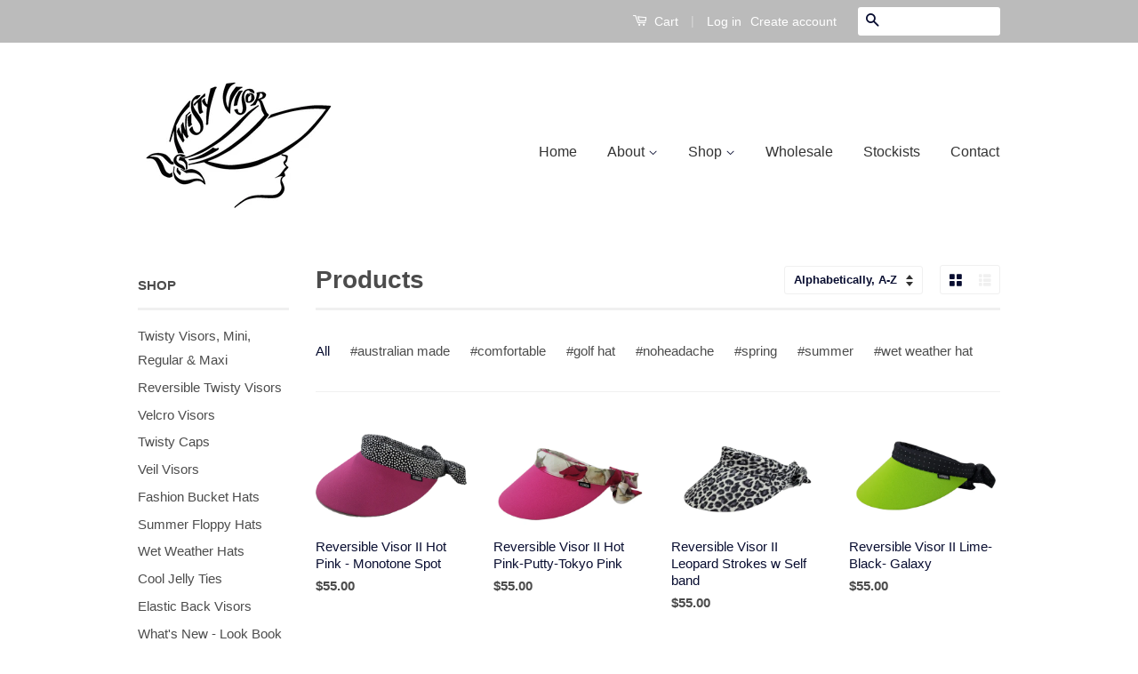

--- FILE ---
content_type: text/html; charset=utf-8
request_url: https://twistyvisors.com.au/collections/all?page=3
body_size: 16447
content:
<!doctype html>
<!--[if lt IE 7]><html class="no-js lt-ie9 lt-ie8 lt-ie7" lang="en"> <![endif]-->
<!--[if IE 7]><html class="no-js lt-ie9 lt-ie8" lang="en"> <![endif]-->
<!--[if IE 8]><html class="no-js lt-ie9" lang="en"> <![endif]-->
<!--[if IE 9 ]><html class="ie9 no-js"> <![endif]-->
<!--[if (gt IE 9)|!(IE)]><!--> <html class="no-js"> <!--<![endif]-->
<head>

  <!-- Basic page needs ================================================== -->
  <meta charset="utf-8">
  <meta http-equiv="X-UA-Compatible" content="IE=edge,chrome=1">

  

  <!-- Title and description ================================================== -->
  <title>
  Products &ndash; Page 3 &ndash; Twisty Visors
  </title>

  

  <!-- Social Meta Tags ================================================== -->
  

  <meta property="og:type" content="website">
  <meta property="og:title" content="Products">
  <meta property="og:url" content="https://twistyvisors.com.au/collections/all?page=3">
  
  <meta property="og:image" content="http://twistyvisors.com.au/cdn/shop/t/3/assets/logo.png?v=5046342758193942131721181839">
  <meta property="og:image:secure_url" content="https://twistyvisors.com.au/cdn/shop/t/3/assets/logo.png?v=5046342758193942131721181839">
  




<meta property="og:site_name" content="Twisty Visors">




  <meta name="twitter:card" content="summary">





  <!-- Helpers ================================================== -->
  <link rel="canonical" href="https://twistyvisors.com.au/collections/all?page=3">
  <meta name="viewport" content="width=device-width,initial-scale=1">
  <meta name="theme-color" content="#080d30">

  
  <!-- Ajaxify Cart Plugin ================================================== -->
  <link href="//twistyvisors.com.au/cdn/shop/t/3/assets/ajaxify.scss.css?v=77820539487846778471464915396" rel="stylesheet" type="text/css" media="all" />
  

  <!-- CSS ================================================== -->
  <link href="//twistyvisors.com.au/cdn/shop/t/3/assets/timber.scss.css?v=80431349199912056561721185319" rel="stylesheet" type="text/css" media="all" />
  <link href="//twistyvisors.com.au/cdn/shop/t/3/assets/theme.scss.css?v=103069348473256681111721185319" rel="stylesheet" type="text/css" media="all" />

  



  <!-- Header hook for plugins ================================================== -->
  <script>window.performance && window.performance.mark && window.performance.mark('shopify.content_for_header.start');</script><meta id="shopify-digital-wallet" name="shopify-digital-wallet" content="/13183043/digital_wallets/dialog">
<meta name="shopify-checkout-api-token" content="a885a9c5641502e2c5a9ad3038067e4a">
<meta id="in-context-paypal-metadata" data-shop-id="13183043" data-venmo-supported="false" data-environment="production" data-locale="en_US" data-paypal-v4="true" data-currency="AUD">
<link rel="alternate" type="application/atom+xml" title="Feed" href="/collections/all.atom" />
<link rel="prev" href="/collections/all?page=2">
<link rel="next" href="/collections/all?page=4">
<script async="async" src="/checkouts/internal/preloads.js?locale=en-AU"></script>
<link rel="preconnect" href="https://shop.app" crossorigin="anonymous">
<script async="async" src="https://shop.app/checkouts/internal/preloads.js?locale=en-AU&shop_id=13183043" crossorigin="anonymous"></script>
<script id="shopify-features" type="application/json">{"accessToken":"a885a9c5641502e2c5a9ad3038067e4a","betas":["rich-media-storefront-analytics"],"domain":"twistyvisors.com.au","predictiveSearch":true,"shopId":13183043,"locale":"en"}</script>
<script>var Shopify = Shopify || {};
Shopify.shop = "precious-cargo-twisty-visors.myshopify.com";
Shopify.locale = "en";
Shopify.currency = {"active":"AUD","rate":"1.0"};
Shopify.country = "AU";
Shopify.theme = {"name":"Classic","id":129928071,"schema_name":null,"schema_version":null,"theme_store_id":721,"role":"main"};
Shopify.theme.handle = "null";
Shopify.theme.style = {"id":null,"handle":null};
Shopify.cdnHost = "twistyvisors.com.au/cdn";
Shopify.routes = Shopify.routes || {};
Shopify.routes.root = "/";</script>
<script type="module">!function(o){(o.Shopify=o.Shopify||{}).modules=!0}(window);</script>
<script>!function(o){function n(){var o=[];function n(){o.push(Array.prototype.slice.apply(arguments))}return n.q=o,n}var t=o.Shopify=o.Shopify||{};t.loadFeatures=n(),t.autoloadFeatures=n()}(window);</script>
<script>
  window.ShopifyPay = window.ShopifyPay || {};
  window.ShopifyPay.apiHost = "shop.app\/pay";
  window.ShopifyPay.redirectState = null;
</script>
<script id="shop-js-analytics" type="application/json">{"pageType":"collection"}</script>
<script defer="defer" async type="module" src="//twistyvisors.com.au/cdn/shopifycloud/shop-js/modules/v2/client.init-shop-cart-sync_BApSsMSl.en.esm.js"></script>
<script defer="defer" async type="module" src="//twistyvisors.com.au/cdn/shopifycloud/shop-js/modules/v2/chunk.common_CBoos6YZ.esm.js"></script>
<script type="module">
  await import("//twistyvisors.com.au/cdn/shopifycloud/shop-js/modules/v2/client.init-shop-cart-sync_BApSsMSl.en.esm.js");
await import("//twistyvisors.com.au/cdn/shopifycloud/shop-js/modules/v2/chunk.common_CBoos6YZ.esm.js");

  window.Shopify.SignInWithShop?.initShopCartSync?.({"fedCMEnabled":true,"windoidEnabled":true});

</script>
<script>
  window.Shopify = window.Shopify || {};
  if (!window.Shopify.featureAssets) window.Shopify.featureAssets = {};
  window.Shopify.featureAssets['shop-js'] = {"shop-cart-sync":["modules/v2/client.shop-cart-sync_DJczDl9f.en.esm.js","modules/v2/chunk.common_CBoos6YZ.esm.js"],"init-fed-cm":["modules/v2/client.init-fed-cm_BzwGC0Wi.en.esm.js","modules/v2/chunk.common_CBoos6YZ.esm.js"],"init-windoid":["modules/v2/client.init-windoid_BS26ThXS.en.esm.js","modules/v2/chunk.common_CBoos6YZ.esm.js"],"init-shop-email-lookup-coordinator":["modules/v2/client.init-shop-email-lookup-coordinator_DFwWcvrS.en.esm.js","modules/v2/chunk.common_CBoos6YZ.esm.js"],"shop-cash-offers":["modules/v2/client.shop-cash-offers_DthCPNIO.en.esm.js","modules/v2/chunk.common_CBoos6YZ.esm.js","modules/v2/chunk.modal_Bu1hFZFC.esm.js"],"shop-button":["modules/v2/client.shop-button_D_JX508o.en.esm.js","modules/v2/chunk.common_CBoos6YZ.esm.js"],"shop-toast-manager":["modules/v2/client.shop-toast-manager_tEhgP2F9.en.esm.js","modules/v2/chunk.common_CBoos6YZ.esm.js"],"avatar":["modules/v2/client.avatar_BTnouDA3.en.esm.js"],"pay-button":["modules/v2/client.pay-button_BuNmcIr_.en.esm.js","modules/v2/chunk.common_CBoos6YZ.esm.js"],"init-shop-cart-sync":["modules/v2/client.init-shop-cart-sync_BApSsMSl.en.esm.js","modules/v2/chunk.common_CBoos6YZ.esm.js"],"shop-login-button":["modules/v2/client.shop-login-button_DwLgFT0K.en.esm.js","modules/v2/chunk.common_CBoos6YZ.esm.js","modules/v2/chunk.modal_Bu1hFZFC.esm.js"],"init-customer-accounts-sign-up":["modules/v2/client.init-customer-accounts-sign-up_TlVCiykN.en.esm.js","modules/v2/client.shop-login-button_DwLgFT0K.en.esm.js","modules/v2/chunk.common_CBoos6YZ.esm.js","modules/v2/chunk.modal_Bu1hFZFC.esm.js"],"init-shop-for-new-customer-accounts":["modules/v2/client.init-shop-for-new-customer-accounts_DrjXSI53.en.esm.js","modules/v2/client.shop-login-button_DwLgFT0K.en.esm.js","modules/v2/chunk.common_CBoos6YZ.esm.js","modules/v2/chunk.modal_Bu1hFZFC.esm.js"],"init-customer-accounts":["modules/v2/client.init-customer-accounts_C0Oh2ljF.en.esm.js","modules/v2/client.shop-login-button_DwLgFT0K.en.esm.js","modules/v2/chunk.common_CBoos6YZ.esm.js","modules/v2/chunk.modal_Bu1hFZFC.esm.js"],"shop-follow-button":["modules/v2/client.shop-follow-button_C5D3XtBb.en.esm.js","modules/v2/chunk.common_CBoos6YZ.esm.js","modules/v2/chunk.modal_Bu1hFZFC.esm.js"],"checkout-modal":["modules/v2/client.checkout-modal_8TC_1FUY.en.esm.js","modules/v2/chunk.common_CBoos6YZ.esm.js","modules/v2/chunk.modal_Bu1hFZFC.esm.js"],"lead-capture":["modules/v2/client.lead-capture_D-pmUjp9.en.esm.js","modules/v2/chunk.common_CBoos6YZ.esm.js","modules/v2/chunk.modal_Bu1hFZFC.esm.js"],"shop-login":["modules/v2/client.shop-login_BmtnoEUo.en.esm.js","modules/v2/chunk.common_CBoos6YZ.esm.js","modules/v2/chunk.modal_Bu1hFZFC.esm.js"],"payment-terms":["modules/v2/client.payment-terms_BHOWV7U_.en.esm.js","modules/v2/chunk.common_CBoos6YZ.esm.js","modules/v2/chunk.modal_Bu1hFZFC.esm.js"]};
</script>
<script>(function() {
  var isLoaded = false;
  function asyncLoad() {
    if (isLoaded) return;
    isLoaded = true;
    var urls = ["https:\/\/chimpstatic.com\/mcjs-connected\/js\/users\/635b1315dd25ee5b6f1d2c286\/daea21cc04fd5223e2357547e.js?shop=precious-cargo-twisty-visors.myshopify.com"];
    for (var i = 0; i < urls.length; i++) {
      var s = document.createElement('script');
      s.type = 'text/javascript';
      s.async = true;
      s.src = urls[i];
      var x = document.getElementsByTagName('script')[0];
      x.parentNode.insertBefore(s, x);
    }
  };
  if(window.attachEvent) {
    window.attachEvent('onload', asyncLoad);
  } else {
    window.addEventListener('load', asyncLoad, false);
  }
})();</script>
<script id="__st">var __st={"a":13183043,"offset":36000,"reqid":"fa9e2cd3-b322-4cf7-a748-faa4f05ff079-1768925550","pageurl":"twistyvisors.com.au\/collections\/all?page=3","u":"806f3db147e0","p":"collection"};</script>
<script>window.ShopifyPaypalV4VisibilityTracking = true;</script>
<script id="captcha-bootstrap">!function(){'use strict';const t='contact',e='account',n='new_comment',o=[[t,t],['blogs',n],['comments',n],[t,'customer']],c=[[e,'customer_login'],[e,'guest_login'],[e,'recover_customer_password'],[e,'create_customer']],r=t=>t.map((([t,e])=>`form[action*='/${t}']:not([data-nocaptcha='true']) input[name='form_type'][value='${e}']`)).join(','),a=t=>()=>t?[...document.querySelectorAll(t)].map((t=>t.form)):[];function s(){const t=[...o],e=r(t);return a(e)}const i='password',u='form_key',d=['recaptcha-v3-token','g-recaptcha-response','h-captcha-response',i],f=()=>{try{return window.sessionStorage}catch{return}},m='__shopify_v',_=t=>t.elements[u];function p(t,e,n=!1){try{const o=window.sessionStorage,c=JSON.parse(o.getItem(e)),{data:r}=function(t){const{data:e,action:n}=t;return t[m]||n?{data:e,action:n}:{data:t,action:n}}(c);for(const[e,n]of Object.entries(r))t.elements[e]&&(t.elements[e].value=n);n&&o.removeItem(e)}catch(o){console.error('form repopulation failed',{error:o})}}const l='form_type',E='cptcha';function T(t){t.dataset[E]=!0}const w=window,h=w.document,L='Shopify',v='ce_forms',y='captcha';let A=!1;((t,e)=>{const n=(g='f06e6c50-85a8-45c8-87d0-21a2b65856fe',I='https://cdn.shopify.com/shopifycloud/storefront-forms-hcaptcha/ce_storefront_forms_captcha_hcaptcha.v1.5.2.iife.js',D={infoText:'Protected by hCaptcha',privacyText:'Privacy',termsText:'Terms'},(t,e,n)=>{const o=w[L][v],c=o.bindForm;if(c)return c(t,g,e,D).then(n);var r;o.q.push([[t,g,e,D],n]),r=I,A||(h.body.append(Object.assign(h.createElement('script'),{id:'captcha-provider',async:!0,src:r})),A=!0)});var g,I,D;w[L]=w[L]||{},w[L][v]=w[L][v]||{},w[L][v].q=[],w[L][y]=w[L][y]||{},w[L][y].protect=function(t,e){n(t,void 0,e),T(t)},Object.freeze(w[L][y]),function(t,e,n,w,h,L){const[v,y,A,g]=function(t,e,n){const i=e?o:[],u=t?c:[],d=[...i,...u],f=r(d),m=r(i),_=r(d.filter((([t,e])=>n.includes(e))));return[a(f),a(m),a(_),s()]}(w,h,L),I=t=>{const e=t.target;return e instanceof HTMLFormElement?e:e&&e.form},D=t=>v().includes(t);t.addEventListener('submit',(t=>{const e=I(t);if(!e)return;const n=D(e)&&!e.dataset.hcaptchaBound&&!e.dataset.recaptchaBound,o=_(e),c=g().includes(e)&&(!o||!o.value);(n||c)&&t.preventDefault(),c&&!n&&(function(t){try{if(!f())return;!function(t){const e=f();if(!e)return;const n=_(t);if(!n)return;const o=n.value;o&&e.removeItem(o)}(t);const e=Array.from(Array(32),(()=>Math.random().toString(36)[2])).join('');!function(t,e){_(t)||t.append(Object.assign(document.createElement('input'),{type:'hidden',name:u})),t.elements[u].value=e}(t,e),function(t,e){const n=f();if(!n)return;const o=[...t.querySelectorAll(`input[type='${i}']`)].map((({name:t})=>t)),c=[...d,...o],r={};for(const[a,s]of new FormData(t).entries())c.includes(a)||(r[a]=s);n.setItem(e,JSON.stringify({[m]:1,action:t.action,data:r}))}(t,e)}catch(e){console.error('failed to persist form',e)}}(e),e.submit())}));const S=(t,e)=>{t&&!t.dataset[E]&&(n(t,e.some((e=>e===t))),T(t))};for(const o of['focusin','change'])t.addEventListener(o,(t=>{const e=I(t);D(e)&&S(e,y())}));const B=e.get('form_key'),M=e.get(l),P=B&&M;t.addEventListener('DOMContentLoaded',(()=>{const t=y();if(P)for(const e of t)e.elements[l].value===M&&p(e,B);[...new Set([...A(),...v().filter((t=>'true'===t.dataset.shopifyCaptcha))])].forEach((e=>S(e,t)))}))}(h,new URLSearchParams(w.location.search),n,t,e,['guest_login'])})(!0,!0)}();</script>
<script integrity="sha256-4kQ18oKyAcykRKYeNunJcIwy7WH5gtpwJnB7kiuLZ1E=" data-source-attribution="shopify.loadfeatures" defer="defer" src="//twistyvisors.com.au/cdn/shopifycloud/storefront/assets/storefront/load_feature-a0a9edcb.js" crossorigin="anonymous"></script>
<script crossorigin="anonymous" defer="defer" src="//twistyvisors.com.au/cdn/shopifycloud/storefront/assets/shopify_pay/storefront-65b4c6d7.js?v=20250812"></script>
<script data-source-attribution="shopify.dynamic_checkout.dynamic.init">var Shopify=Shopify||{};Shopify.PaymentButton=Shopify.PaymentButton||{isStorefrontPortableWallets:!0,init:function(){window.Shopify.PaymentButton.init=function(){};var t=document.createElement("script");t.src="https://twistyvisors.com.au/cdn/shopifycloud/portable-wallets/latest/portable-wallets.en.js",t.type="module",document.head.appendChild(t)}};
</script>
<script data-source-attribution="shopify.dynamic_checkout.buyer_consent">
  function portableWalletsHideBuyerConsent(e){var t=document.getElementById("shopify-buyer-consent"),n=document.getElementById("shopify-subscription-policy-button");t&&n&&(t.classList.add("hidden"),t.setAttribute("aria-hidden","true"),n.removeEventListener("click",e))}function portableWalletsShowBuyerConsent(e){var t=document.getElementById("shopify-buyer-consent"),n=document.getElementById("shopify-subscription-policy-button");t&&n&&(t.classList.remove("hidden"),t.removeAttribute("aria-hidden"),n.addEventListener("click",e))}window.Shopify?.PaymentButton&&(window.Shopify.PaymentButton.hideBuyerConsent=portableWalletsHideBuyerConsent,window.Shopify.PaymentButton.showBuyerConsent=portableWalletsShowBuyerConsent);
</script>
<script data-source-attribution="shopify.dynamic_checkout.cart.bootstrap">document.addEventListener("DOMContentLoaded",(function(){function t(){return document.querySelector("shopify-accelerated-checkout-cart, shopify-accelerated-checkout")}if(t())Shopify.PaymentButton.init();else{new MutationObserver((function(e,n){t()&&(Shopify.PaymentButton.init(),n.disconnect())})).observe(document.body,{childList:!0,subtree:!0})}}));
</script>
<link id="shopify-accelerated-checkout-styles" rel="stylesheet" media="screen" href="https://twistyvisors.com.au/cdn/shopifycloud/portable-wallets/latest/accelerated-checkout-backwards-compat.css" crossorigin="anonymous">
<style id="shopify-accelerated-checkout-cart">
        #shopify-buyer-consent {
  margin-top: 1em;
  display: inline-block;
  width: 100%;
}

#shopify-buyer-consent.hidden {
  display: none;
}

#shopify-subscription-policy-button {
  background: none;
  border: none;
  padding: 0;
  text-decoration: underline;
  font-size: inherit;
  cursor: pointer;
}

#shopify-subscription-policy-button::before {
  box-shadow: none;
}

      </style>

<script>window.performance && window.performance.mark && window.performance.mark('shopify.content_for_header.end');</script>

  

<!--[if lt IE 9]>
<script src="//cdnjs.cloudflare.com/ajax/libs/html5shiv/3.7.2/html5shiv.min.js" type="text/javascript"></script>
<script src="//twistyvisors.com.au/cdn/shop/t/3/assets/respond.min.js?v=52248677837542619231464915393" type="text/javascript"></script>
<link href="//twistyvisors.com.au/cdn/shop/t/3/assets/respond-proxy.html" id="respond-proxy" rel="respond-proxy" />
<link href="//twistyvisors.com.au/search?q=5ab508c28cc7af4bb223f166eecf5f17" id="respond-redirect" rel="respond-redirect" />
<script src="//twistyvisors.com.au/search?q=5ab508c28cc7af4bb223f166eecf5f17" type="text/javascript"></script>
<![endif]-->



  <script src="//ajax.googleapis.com/ajax/libs/jquery/1.11.0/jquery.min.js" type="text/javascript"></script>
  <script src="//twistyvisors.com.au/cdn/shop/t/3/assets/modernizr.min.js?v=26620055551102246001464915393" type="text/javascript"></script>

  
  

<link href="https://monorail-edge.shopifysvc.com" rel="dns-prefetch">
<script>(function(){if ("sendBeacon" in navigator && "performance" in window) {try {var session_token_from_headers = performance.getEntriesByType('navigation')[0].serverTiming.find(x => x.name == '_s').description;} catch {var session_token_from_headers = undefined;}var session_cookie_matches = document.cookie.match(/_shopify_s=([^;]*)/);var session_token_from_cookie = session_cookie_matches && session_cookie_matches.length === 2 ? session_cookie_matches[1] : "";var session_token = session_token_from_headers || session_token_from_cookie || "";function handle_abandonment_event(e) {var entries = performance.getEntries().filter(function(entry) {return /monorail-edge.shopifysvc.com/.test(entry.name);});if (!window.abandonment_tracked && entries.length === 0) {window.abandonment_tracked = true;var currentMs = Date.now();var navigation_start = performance.timing.navigationStart;var payload = {shop_id: 13183043,url: window.location.href,navigation_start,duration: currentMs - navigation_start,session_token,page_type: "collection"};window.navigator.sendBeacon("https://monorail-edge.shopifysvc.com/v1/produce", JSON.stringify({schema_id: "online_store_buyer_site_abandonment/1.1",payload: payload,metadata: {event_created_at_ms: currentMs,event_sent_at_ms: currentMs}}));}}window.addEventListener('pagehide', handle_abandonment_event);}}());</script>
<script id="web-pixels-manager-setup">(function e(e,d,r,n,o){if(void 0===o&&(o={}),!Boolean(null===(a=null===(i=window.Shopify)||void 0===i?void 0:i.analytics)||void 0===a?void 0:a.replayQueue)){var i,a;window.Shopify=window.Shopify||{};var t=window.Shopify;t.analytics=t.analytics||{};var s=t.analytics;s.replayQueue=[],s.publish=function(e,d,r){return s.replayQueue.push([e,d,r]),!0};try{self.performance.mark("wpm:start")}catch(e){}var l=function(){var e={modern:/Edge?\/(1{2}[4-9]|1[2-9]\d|[2-9]\d{2}|\d{4,})\.\d+(\.\d+|)|Firefox\/(1{2}[4-9]|1[2-9]\d|[2-9]\d{2}|\d{4,})\.\d+(\.\d+|)|Chrom(ium|e)\/(9{2}|\d{3,})\.\d+(\.\d+|)|(Maci|X1{2}).+ Version\/(15\.\d+|(1[6-9]|[2-9]\d|\d{3,})\.\d+)([,.]\d+|)( \(\w+\)|)( Mobile\/\w+|) Safari\/|Chrome.+OPR\/(9{2}|\d{3,})\.\d+\.\d+|(CPU[ +]OS|iPhone[ +]OS|CPU[ +]iPhone|CPU IPhone OS|CPU iPad OS)[ +]+(15[._]\d+|(1[6-9]|[2-9]\d|\d{3,})[._]\d+)([._]\d+|)|Android:?[ /-](13[3-9]|1[4-9]\d|[2-9]\d{2}|\d{4,})(\.\d+|)(\.\d+|)|Android.+Firefox\/(13[5-9]|1[4-9]\d|[2-9]\d{2}|\d{4,})\.\d+(\.\d+|)|Android.+Chrom(ium|e)\/(13[3-9]|1[4-9]\d|[2-9]\d{2}|\d{4,})\.\d+(\.\d+|)|SamsungBrowser\/([2-9]\d|\d{3,})\.\d+/,legacy:/Edge?\/(1[6-9]|[2-9]\d|\d{3,})\.\d+(\.\d+|)|Firefox\/(5[4-9]|[6-9]\d|\d{3,})\.\d+(\.\d+|)|Chrom(ium|e)\/(5[1-9]|[6-9]\d|\d{3,})\.\d+(\.\d+|)([\d.]+$|.*Safari\/(?![\d.]+ Edge\/[\d.]+$))|(Maci|X1{2}).+ Version\/(10\.\d+|(1[1-9]|[2-9]\d|\d{3,})\.\d+)([,.]\d+|)( \(\w+\)|)( Mobile\/\w+|) Safari\/|Chrome.+OPR\/(3[89]|[4-9]\d|\d{3,})\.\d+\.\d+|(CPU[ +]OS|iPhone[ +]OS|CPU[ +]iPhone|CPU IPhone OS|CPU iPad OS)[ +]+(10[._]\d+|(1[1-9]|[2-9]\d|\d{3,})[._]\d+)([._]\d+|)|Android:?[ /-](13[3-9]|1[4-9]\d|[2-9]\d{2}|\d{4,})(\.\d+|)(\.\d+|)|Mobile Safari.+OPR\/([89]\d|\d{3,})\.\d+\.\d+|Android.+Firefox\/(13[5-9]|1[4-9]\d|[2-9]\d{2}|\d{4,})\.\d+(\.\d+|)|Android.+Chrom(ium|e)\/(13[3-9]|1[4-9]\d|[2-9]\d{2}|\d{4,})\.\d+(\.\d+|)|Android.+(UC? ?Browser|UCWEB|U3)[ /]?(15\.([5-9]|\d{2,})|(1[6-9]|[2-9]\d|\d{3,})\.\d+)\.\d+|SamsungBrowser\/(5\.\d+|([6-9]|\d{2,})\.\d+)|Android.+MQ{2}Browser\/(14(\.(9|\d{2,})|)|(1[5-9]|[2-9]\d|\d{3,})(\.\d+|))(\.\d+|)|K[Aa][Ii]OS\/(3\.\d+|([4-9]|\d{2,})\.\d+)(\.\d+|)/},d=e.modern,r=e.legacy,n=navigator.userAgent;return n.match(d)?"modern":n.match(r)?"legacy":"unknown"}(),u="modern"===l?"modern":"legacy",c=(null!=n?n:{modern:"",legacy:""})[u],f=function(e){return[e.baseUrl,"/wpm","/b",e.hashVersion,"modern"===e.buildTarget?"m":"l",".js"].join("")}({baseUrl:d,hashVersion:r,buildTarget:u}),m=function(e){var d=e.version,r=e.bundleTarget,n=e.surface,o=e.pageUrl,i=e.monorailEndpoint;return{emit:function(e){var a=e.status,t=e.errorMsg,s=(new Date).getTime(),l=JSON.stringify({metadata:{event_sent_at_ms:s},events:[{schema_id:"web_pixels_manager_load/3.1",payload:{version:d,bundle_target:r,page_url:o,status:a,surface:n,error_msg:t},metadata:{event_created_at_ms:s}}]});if(!i)return console&&console.warn&&console.warn("[Web Pixels Manager] No Monorail endpoint provided, skipping logging."),!1;try{return self.navigator.sendBeacon.bind(self.navigator)(i,l)}catch(e){}var u=new XMLHttpRequest;try{return u.open("POST",i,!0),u.setRequestHeader("Content-Type","text/plain"),u.send(l),!0}catch(e){return console&&console.warn&&console.warn("[Web Pixels Manager] Got an unhandled error while logging to Monorail."),!1}}}}({version:r,bundleTarget:l,surface:e.surface,pageUrl:self.location.href,monorailEndpoint:e.monorailEndpoint});try{o.browserTarget=l,function(e){var d=e.src,r=e.async,n=void 0===r||r,o=e.onload,i=e.onerror,a=e.sri,t=e.scriptDataAttributes,s=void 0===t?{}:t,l=document.createElement("script"),u=document.querySelector("head"),c=document.querySelector("body");if(l.async=n,l.src=d,a&&(l.integrity=a,l.crossOrigin="anonymous"),s)for(var f in s)if(Object.prototype.hasOwnProperty.call(s,f))try{l.dataset[f]=s[f]}catch(e){}if(o&&l.addEventListener("load",o),i&&l.addEventListener("error",i),u)u.appendChild(l);else{if(!c)throw new Error("Did not find a head or body element to append the script");c.appendChild(l)}}({src:f,async:!0,onload:function(){if(!function(){var e,d;return Boolean(null===(d=null===(e=window.Shopify)||void 0===e?void 0:e.analytics)||void 0===d?void 0:d.initialized)}()){var d=window.webPixelsManager.init(e)||void 0;if(d){var r=window.Shopify.analytics;r.replayQueue.forEach((function(e){var r=e[0],n=e[1],o=e[2];d.publishCustomEvent(r,n,o)})),r.replayQueue=[],r.publish=d.publishCustomEvent,r.visitor=d.visitor,r.initialized=!0}}},onerror:function(){return m.emit({status:"failed",errorMsg:"".concat(f," has failed to load")})},sri:function(e){var d=/^sha384-[A-Za-z0-9+/=]+$/;return"string"==typeof e&&d.test(e)}(c)?c:"",scriptDataAttributes:o}),m.emit({status:"loading"})}catch(e){m.emit({status:"failed",errorMsg:(null==e?void 0:e.message)||"Unknown error"})}}})({shopId: 13183043,storefrontBaseUrl: "https://twistyvisors.com.au",extensionsBaseUrl: "https://extensions.shopifycdn.com/cdn/shopifycloud/web-pixels-manager",monorailEndpoint: "https://monorail-edge.shopifysvc.com/unstable/produce_batch",surface: "storefront-renderer",enabledBetaFlags: ["2dca8a86"],webPixelsConfigList: [{"id":"74973293","configuration":"{\"pixel_id\":\"2510706652523557\",\"pixel_type\":\"facebook_pixel\",\"metaapp_system_user_token\":\"-\"}","eventPayloadVersion":"v1","runtimeContext":"OPEN","scriptVersion":"ca16bc87fe92b6042fbaa3acc2fbdaa6","type":"APP","apiClientId":2329312,"privacyPurposes":["ANALYTICS","MARKETING","SALE_OF_DATA"],"dataSharingAdjustments":{"protectedCustomerApprovalScopes":["read_customer_address","read_customer_email","read_customer_name","read_customer_personal_data","read_customer_phone"]}},{"id":"shopify-app-pixel","configuration":"{}","eventPayloadVersion":"v1","runtimeContext":"STRICT","scriptVersion":"0450","apiClientId":"shopify-pixel","type":"APP","privacyPurposes":["ANALYTICS","MARKETING"]},{"id":"shopify-custom-pixel","eventPayloadVersion":"v1","runtimeContext":"LAX","scriptVersion":"0450","apiClientId":"shopify-pixel","type":"CUSTOM","privacyPurposes":["ANALYTICS","MARKETING"]}],isMerchantRequest: false,initData: {"shop":{"name":"Twisty Visors","paymentSettings":{"currencyCode":"AUD"},"myshopifyDomain":"precious-cargo-twisty-visors.myshopify.com","countryCode":"AU","storefrontUrl":"https:\/\/twistyvisors.com.au"},"customer":null,"cart":null,"checkout":null,"productVariants":[],"purchasingCompany":null},},"https://twistyvisors.com.au/cdn","fcfee988w5aeb613cpc8e4bc33m6693e112",{"modern":"","legacy":""},{"shopId":"13183043","storefrontBaseUrl":"https:\/\/twistyvisors.com.au","extensionBaseUrl":"https:\/\/extensions.shopifycdn.com\/cdn\/shopifycloud\/web-pixels-manager","surface":"storefront-renderer","enabledBetaFlags":"[\"2dca8a86\"]","isMerchantRequest":"false","hashVersion":"fcfee988w5aeb613cpc8e4bc33m6693e112","publish":"custom","events":"[[\"page_viewed\",{}],[\"collection_viewed\",{\"collection\":{\"id\":\"\",\"title\":\"Products\",\"productVariants\":[{\"price\":{\"amount\":55.0,\"currencyCode\":\"AUD\"},\"product\":{\"title\":\"Reversible Visor II Hot Pink - Monotone Spot\",\"vendor\":\"Precious Cargo\",\"id\":\"7703518871661\",\"untranslatedTitle\":\"Reversible Visor II Hot Pink - Monotone Spot\",\"url\":\"\/products\/reversible-visor-ii-hot-pink-monotone-spot\",\"type\":\"REVERSIBLE\"},\"id\":\"42753012367469\",\"image\":{\"src\":\"\/\/twistyvisors.com.au\/cdn\/shop\/files\/20250804_092522_dec5d906-9678-4fd3-9f1f-391fd77d0aa4.png?v=1754628660\"},\"sku\":null,\"title\":\"Default Title\",\"untranslatedTitle\":\"Default Title\"},{\"price\":{\"amount\":55.0,\"currencyCode\":\"AUD\"},\"product\":{\"title\":\"Reversible Visor II Hot Pink-Putty-Tokyo Pink\",\"vendor\":\"Precious Cargo\",\"id\":\"6753049706605\",\"untranslatedTitle\":\"Reversible Visor II Hot Pink-Putty-Tokyo Pink\",\"url\":\"\/products\/reversible-visor-ii-hot-pink-putty-tokoyo-pink-band\",\"type\":\"REVERSIBLE\"},\"id\":\"39917863272557\",\"image\":{\"src\":\"\/\/twistyvisors.com.au\/cdn\/shop\/products\/20220317_111125.jpg?v=1726315030\"},\"sku\":\"\",\"title\":\"Default Title\",\"untranslatedTitle\":\"Default Title\"},{\"price\":{\"amount\":55.0,\"currencyCode\":\"AUD\"},\"product\":{\"title\":\"Reversible Visor II Leopard Strokes w Self band\",\"vendor\":\"Precious Cargo\",\"id\":\"6751355011181\",\"untranslatedTitle\":\"Reversible Visor II Leopard Strokes w Self band\",\"url\":\"\/products\/reversible-visor-ii-3\",\"type\":\"REVERSIBLE\"},\"id\":\"39913831530605\",\"image\":{\"src\":\"\/\/twistyvisors.com.au\/cdn\/shop\/products\/20220208_131137.jpg?v=1726315168\"},\"sku\":\"\",\"title\":\"Default Title\",\"untranslatedTitle\":\"Default Title\"},{\"price\":{\"amount\":55.0,\"currencyCode\":\"AUD\"},\"product\":{\"title\":\"Reversible Visor II Lime-Black- Galaxy\",\"vendor\":\"Precious Cargo\",\"id\":\"6750608490605\",\"untranslatedTitle\":\"Reversible Visor II Lime-Black- Galaxy\",\"url\":\"\/products\/reversible-lime-black-w-galaxy-band\",\"type\":\"REVERSIBLE\"},\"id\":\"39912061370477\",\"image\":{\"src\":\"\/\/twistyvisors.com.au\/cdn\/shop\/products\/20220316_145958.jpg?v=1726315767\"},\"sku\":\"\",\"title\":\"Default Title\",\"untranslatedTitle\":\"Default Title\"},{\"price\":{\"amount\":55.0,\"currencyCode\":\"AUD\"},\"product\":{\"title\":\"Reversible Visor II Lime-Navy-Burnout Lime\",\"vendor\":\"Precious Cargo\",\"id\":\"6751323979885\",\"untranslatedTitle\":\"Reversible Visor II Lime-Navy-Burnout Lime\",\"url\":\"\/products\/reversible-visor-ii\",\"type\":\"REVERSIBLE\"},\"id\":\"39913766748269\",\"image\":{\"src\":\"\/\/twistyvisors.com.au\/cdn\/shop\/products\/20220317_110935.jpg?v=1726315617\"},\"sku\":\"\",\"title\":\"Default Title\",\"untranslatedTitle\":\"Default Title\"},{\"price\":{\"amount\":55.0,\"currencyCode\":\"AUD\"},\"product\":{\"title\":\"Reversible Visor II Lynx-Black-Self Band\",\"vendor\":\"Precious Cargo\",\"id\":\"7069704814701\",\"untranslatedTitle\":\"Reversible Visor II Lynx-Black-Self Band\",\"url\":\"\/products\/reversible-visor-ii-lynx-black-self-band\",\"type\":\"REVERSIBLE\"},\"id\":\"40714881106029\",\"image\":{\"src\":\"\/\/twistyvisors.com.au\/cdn\/shop\/files\/Clipped_image_20240326_113441.png?v=1711418283\"},\"sku\":null,\"title\":\"Default Title\",\"untranslatedTitle\":\"Default Title\"},{\"price\":{\"amount\":55.0,\"currencyCode\":\"AUD\"},\"product\":{\"title\":\"Reversible Visor II Putty-Black\",\"vendor\":\"Precious Cargo\",\"id\":\"6751330304109\",\"untranslatedTitle\":\"Reversible Visor II Putty-Black\",\"url\":\"\/products\/reversible-visor-ii-putty-black\",\"type\":\"REVERSIBLE\"},\"id\":\"39913779888237\",\"image\":{\"src\":\"\/\/twistyvisors.com.au\/cdn\/shop\/products\/20220316_144407.jpg?v=1726315826\"},\"sku\":\"\",\"title\":\"Default Title\",\"untranslatedTitle\":\"Default Title\"},{\"price\":{\"amount\":55.0,\"currencyCode\":\"AUD\"},\"product\":{\"title\":\"Reversible Visor II Putty-Black-Lynx\",\"vendor\":\"Precious Cargo\",\"id\":\"6751324700781\",\"untranslatedTitle\":\"Reversible Visor II Putty-Black-Lynx\",\"url\":\"\/products\/reversible-visor-ii-1\",\"type\":\"REVERSIBLE\"},\"id\":\"39913768255597\",\"image\":{\"src\":\"\/\/twistyvisors.com.au\/cdn\/shop\/products\/20220316_150008.jpg?v=1726315891\"},\"sku\":\"\",\"title\":\"Default Title\",\"untranslatedTitle\":\"Default Title\"},{\"price\":{\"amount\":55.0,\"currencyCode\":\"AUD\"},\"product\":{\"title\":\"Reversible Visor II Red- Monotone Spot\",\"vendor\":\"Precious Cargo\",\"id\":\"7703519461485\",\"untranslatedTitle\":\"Reversible Visor II Red- Monotone Spot\",\"url\":\"\/products\/reversible-visor-ii-red-monotone-spot\",\"type\":\"REVERSIBLE\"},\"id\":\"42753012957293\",\"image\":{\"src\":\"\/\/twistyvisors.com.au\/cdn\/shop\/files\/20250804_102105.png?v=1754628726\"},\"sku\":null,\"title\":\"Default Title\",\"untranslatedTitle\":\"Default Title\"},{\"price\":{\"amount\":55.0,\"currencyCode\":\"AUD\"},\"product\":{\"title\":\"Reversible Visor II Static w Self Band\",\"vendor\":\"Precious Cargo\",\"id\":\"6751371165805\",\"untranslatedTitle\":\"Reversible Visor II Static w Self Band\",\"url\":\"\/products\/reversible-visor-ii-4\",\"type\":\"REVERSIBLE\"},\"id\":\"39913864495213\",\"image\":{\"src\":\"\/\/twistyvisors.com.au\/cdn\/shop\/products\/20211209_135000.jpg?v=1726315955\"},\"sku\":\"\",\"title\":\"Default Title\",\"untranslatedTitle\":\"Default Title\"},{\"price\":{\"amount\":55.0,\"currencyCode\":\"AUD\"},\"product\":{\"title\":\"Reversible Visor II Taupe \u0026 Cream Waves\",\"vendor\":\"Precious Cargo\",\"id\":\"7577368100973\",\"untranslatedTitle\":\"Reversible Visor II Taupe \u0026 Cream Waves\",\"url\":\"\/products\/reversible-visor-ii-taupe-cream-waves\",\"type\":\"REVERSIBLE\"},\"id\":\"41941765718125\",\"image\":{\"src\":\"\/\/twistyvisors.com.au\/cdn\/shop\/files\/20250804_101846.png?v=1754628608\"},\"sku\":null,\"title\":\"Default Title\",\"untranslatedTitle\":\"Default Title\"},{\"price\":{\"amount\":55.0,\"currencyCode\":\"AUD\"},\"product\":{\"title\":\"Reversible Visor II White-Black-Cherry Blossom\",\"vendor\":\"Precious Cargo\",\"id\":\"6750619271277\",\"untranslatedTitle\":\"Reversible Visor II White-Black-Cherry Blossom\",\"url\":\"\/products\/reversible-visor-ii-white-black-w-cherry-blossom-band\",\"type\":\"REVERSIBLE\"},\"id\":\"39912075133037\",\"image\":{\"src\":\"\/\/twistyvisors.com.au\/cdn\/shop\/products\/20220316_144233.jpg?v=1726316122\"},\"sku\":\"\",\"title\":\"Default Title\",\"untranslatedTitle\":\"Default Title\"},{\"price\":{\"amount\":55.0,\"currencyCode\":\"AUD\"},\"product\":{\"title\":\"Reversible Visor || Azure w Self Band\",\"vendor\":\"Precious Cargo - Twisty Visors\",\"id\":\"1475767959661\",\"untranslatedTitle\":\"Reversible Visor || Azure w Self Band\",\"url\":\"\/products\/reversible-ii-azure\",\"type\":\"REVERSIBLE\"},\"id\":\"13689324175469\",\"image\":{\"src\":\"\/\/twistyvisors.com.au\/cdn\/shop\/products\/RVAzure_VISOR.jpg?v=1539219099\"},\"sku\":\"\",\"title\":\"Default Title\",\"untranslatedTitle\":\"Default Title\"},{\"price\":{\"amount\":55.0,\"currencyCode\":\"AUD\"},\"product\":{\"title\":\"Reversible Visor || Black-Azure\",\"vendor\":\"Precious Cargo - Twisty Visors\",\"id\":\"1475769761901\",\"untranslatedTitle\":\"Reversible Visor || Black-Azure\",\"url\":\"\/products\/reversible-visor-ii-black-azure\",\"type\":\"REVERSIBLE\"},\"id\":\"13689394757741\",\"image\":{\"src\":\"\/\/twistyvisors.com.au\/cdn\/shop\/products\/RVBlackAzure_VISOR_264efcba-c80a-4b21-bb0d-793b8ac4194a.jpg?v=1539219563\"},\"sku\":\"\",\"title\":\"Default Title\",\"untranslatedTitle\":\"Default Title\"},{\"price\":{\"amount\":55.0,\"currencyCode\":\"AUD\"},\"product\":{\"title\":\"Reversible Visor || Black-White Polka Dot\",\"vendor\":\"Precious Cargo - Twisty Visors\",\"id\":\"4384732053613\",\"untranslatedTitle\":\"Reversible Visor || Black-White Polka Dot\",\"url\":\"\/products\/reversible-visor-ii-black-white-polka-dot\",\"type\":\"REVERSIBLE\"},\"id\":\"31365648482413\",\"image\":{\"src\":\"\/\/twistyvisors.com.au\/cdn\/shop\/products\/RV_Black-White_Polka_Dot.jpg?v=1574400195\"},\"sku\":\"\",\"title\":\"Default Title\",\"untranslatedTitle\":\"Default Title\"},{\"price\":{\"amount\":55.0,\"currencyCode\":\"AUD\"},\"product\":{\"title\":\"Reversible Visor || Camo Pink-School Navy\",\"vendor\":\"Precious Cargo - Twisty Visors\",\"id\":\"1493921497197\",\"untranslatedTitle\":\"Reversible Visor || Camo Pink-School Navy\",\"url\":\"\/products\/reversible-visor-ii-camo-pink-school-navy\",\"type\":\"REVERSIBLE\"},\"id\":\"13885373644909\",\"image\":{\"src\":\"\/\/twistyvisors.com.au\/cdn\/shop\/products\/RV_CAMO_PINK-SC_NAVY.jpg?v=1543466365\"},\"sku\":\"\",\"title\":\"Default Title\",\"untranslatedTitle\":\"Default Title\"},{\"price\":{\"amount\":55.0,\"currencyCode\":\"AUD\"},\"product\":{\"title\":\"Reversible Visor || Cherry Red-School Navy\",\"vendor\":\"Precious Cargo - Twisty Visors\",\"id\":\"6948941639\",\"untranslatedTitle\":\"Reversible Visor || Cherry Red-School Navy\",\"url\":\"\/products\/reversible-visor-red-school-navy\",\"type\":\"REVERSIBLE\"},\"id\":\"22037091463\",\"image\":{\"src\":\"\/\/twistyvisors.com.au\/cdn\/shop\/products\/Visors_009sml.jpg?v=1464916823\"},\"sku\":\"\",\"title\":\"Default Title\",\"untranslatedTitle\":\"Default Title\"},{\"price\":{\"amount\":55.0,\"currencyCode\":\"AUD\"},\"product\":{\"title\":\"Reversible Visor || Cooper Green\",\"vendor\":\"Precious Cargo - Twisty Visors\",\"id\":\"1475994681453\",\"untranslatedTitle\":\"Reversible Visor || Cooper Green\",\"url\":\"\/products\/reversible-visor-ii-cooper-green\",\"type\":\"REVERSIBLE\"},\"id\":\"13696640876653\",\"image\":{\"src\":\"\/\/twistyvisors.com.au\/cdn\/shop\/products\/Cooper_Green_Reversible.jpg?v=1541898552\"},\"sku\":\"\",\"title\":\"Default Title\",\"untranslatedTitle\":\"Default Title\"},{\"price\":{\"amount\":55.0,\"currencyCode\":\"AUD\"},\"product\":{\"title\":\"Reversible Visor || Cooper Red\",\"vendor\":\"Precious Cargo - Twisty Visors\",\"id\":\"1475994288237\",\"untranslatedTitle\":\"Reversible Visor || Cooper Red\",\"url\":\"\/products\/reversible-visor-ii-cooper-red\",\"type\":\"REVERSIBLE\"},\"id\":\"13696631308397\",\"image\":{\"src\":\"\/\/twistyvisors.com.au\/cdn\/shop\/products\/RV_Cooper_Red.jpg?v=1539259141\"},\"sku\":\"\",\"title\":\"Default Title\",\"untranslatedTitle\":\"Default Title\"},{\"price\":{\"amount\":55.0,\"currencyCode\":\"AUD\"},\"product\":{\"title\":\"Reversible Visor || Giggle w Self Band\",\"vendor\":\"Precious Cargo\",\"id\":\"1493920153709\",\"untranslatedTitle\":\"Reversible Visor || Giggle w Self Band\",\"url\":\"\/products\/reversible-giggle-ii-giggle\",\"type\":\"\"},\"id\":\"13885364863085\",\"image\":{\"src\":\"\/\/twistyvisors.com.au\/cdn\/shop\/products\/RV_GIGGLE.jpg?v=1543465915\"},\"sku\":\"\",\"title\":\"Default Title\",\"untranslatedTitle\":\"Default Title\"}]}}]]"});</script><script>
  window.ShopifyAnalytics = window.ShopifyAnalytics || {};
  window.ShopifyAnalytics.meta = window.ShopifyAnalytics.meta || {};
  window.ShopifyAnalytics.meta.currency = 'AUD';
  var meta = {"products":[{"id":7703518871661,"gid":"gid:\/\/shopify\/Product\/7703518871661","vendor":"Precious Cargo","type":"REVERSIBLE","handle":"reversible-visor-ii-hot-pink-monotone-spot","variants":[{"id":42753012367469,"price":5500,"name":"Reversible Visor II Hot Pink - Monotone Spot","public_title":null,"sku":null}],"remote":false},{"id":6753049706605,"gid":"gid:\/\/shopify\/Product\/6753049706605","vendor":"Precious Cargo","type":"REVERSIBLE","handle":"reversible-visor-ii-hot-pink-putty-tokoyo-pink-band","variants":[{"id":39917863272557,"price":5500,"name":"Reversible Visor II Hot Pink-Putty-Tokyo Pink","public_title":null,"sku":""}],"remote":false},{"id":6751355011181,"gid":"gid:\/\/shopify\/Product\/6751355011181","vendor":"Precious Cargo","type":"REVERSIBLE","handle":"reversible-visor-ii-3","variants":[{"id":39913831530605,"price":5500,"name":"Reversible Visor II Leopard Strokes w Self band","public_title":null,"sku":""}],"remote":false},{"id":6750608490605,"gid":"gid:\/\/shopify\/Product\/6750608490605","vendor":"Precious Cargo","type":"REVERSIBLE","handle":"reversible-lime-black-w-galaxy-band","variants":[{"id":39912061370477,"price":5500,"name":"Reversible Visor II Lime-Black- Galaxy","public_title":null,"sku":""}],"remote":false},{"id":6751323979885,"gid":"gid:\/\/shopify\/Product\/6751323979885","vendor":"Precious Cargo","type":"REVERSIBLE","handle":"reversible-visor-ii","variants":[{"id":39913766748269,"price":5500,"name":"Reversible Visor II Lime-Navy-Burnout Lime","public_title":null,"sku":""}],"remote":false},{"id":7069704814701,"gid":"gid:\/\/shopify\/Product\/7069704814701","vendor":"Precious Cargo","type":"REVERSIBLE","handle":"reversible-visor-ii-lynx-black-self-band","variants":[{"id":40714881106029,"price":5500,"name":"Reversible Visor II Lynx-Black-Self Band","public_title":null,"sku":null}],"remote":false},{"id":6751330304109,"gid":"gid:\/\/shopify\/Product\/6751330304109","vendor":"Precious Cargo","type":"REVERSIBLE","handle":"reversible-visor-ii-putty-black","variants":[{"id":39913779888237,"price":5500,"name":"Reversible Visor II Putty-Black","public_title":null,"sku":""}],"remote":false},{"id":6751324700781,"gid":"gid:\/\/shopify\/Product\/6751324700781","vendor":"Precious Cargo","type":"REVERSIBLE","handle":"reversible-visor-ii-1","variants":[{"id":39913768255597,"price":5500,"name":"Reversible Visor II Putty-Black-Lynx","public_title":null,"sku":""}],"remote":false},{"id":7703519461485,"gid":"gid:\/\/shopify\/Product\/7703519461485","vendor":"Precious Cargo","type":"REVERSIBLE","handle":"reversible-visor-ii-red-monotone-spot","variants":[{"id":42753012957293,"price":5500,"name":"Reversible Visor II Red- Monotone Spot","public_title":null,"sku":null}],"remote":false},{"id":6751371165805,"gid":"gid:\/\/shopify\/Product\/6751371165805","vendor":"Precious Cargo","type":"REVERSIBLE","handle":"reversible-visor-ii-4","variants":[{"id":39913864495213,"price":5500,"name":"Reversible Visor II Static w Self Band","public_title":null,"sku":""}],"remote":false},{"id":7577368100973,"gid":"gid:\/\/shopify\/Product\/7577368100973","vendor":"Precious Cargo","type":"REVERSIBLE","handle":"reversible-visor-ii-taupe-cream-waves","variants":[{"id":41941765718125,"price":5500,"name":"Reversible Visor II Taupe \u0026 Cream Waves","public_title":null,"sku":null}],"remote":false},{"id":6750619271277,"gid":"gid:\/\/shopify\/Product\/6750619271277","vendor":"Precious Cargo","type":"REVERSIBLE","handle":"reversible-visor-ii-white-black-w-cherry-blossom-band","variants":[{"id":39912075133037,"price":5500,"name":"Reversible Visor II White-Black-Cherry Blossom","public_title":null,"sku":""}],"remote":false},{"id":1475767959661,"gid":"gid:\/\/shopify\/Product\/1475767959661","vendor":"Precious Cargo - Twisty Visors","type":"REVERSIBLE","handle":"reversible-ii-azure","variants":[{"id":13689324175469,"price":5500,"name":"Reversible Visor || Azure w Self Band","public_title":null,"sku":""}],"remote":false},{"id":1475769761901,"gid":"gid:\/\/shopify\/Product\/1475769761901","vendor":"Precious Cargo - Twisty Visors","type":"REVERSIBLE","handle":"reversible-visor-ii-black-azure","variants":[{"id":13689394757741,"price":5500,"name":"Reversible Visor || Black-Azure","public_title":null,"sku":""}],"remote":false},{"id":4384732053613,"gid":"gid:\/\/shopify\/Product\/4384732053613","vendor":"Precious Cargo - Twisty Visors","type":"REVERSIBLE","handle":"reversible-visor-ii-black-white-polka-dot","variants":[{"id":31365648482413,"price":5500,"name":"Reversible Visor || Black-White Polka Dot","public_title":null,"sku":""}],"remote":false},{"id":1493921497197,"gid":"gid:\/\/shopify\/Product\/1493921497197","vendor":"Precious Cargo - Twisty Visors","type":"REVERSIBLE","handle":"reversible-visor-ii-camo-pink-school-navy","variants":[{"id":13885373644909,"price":5500,"name":"Reversible Visor || Camo Pink-School Navy","public_title":null,"sku":""}],"remote":false},{"id":6948941639,"gid":"gid:\/\/shopify\/Product\/6948941639","vendor":"Precious Cargo - Twisty Visors","type":"REVERSIBLE","handle":"reversible-visor-red-school-navy","variants":[{"id":22037091463,"price":5500,"name":"Reversible Visor || Cherry Red-School Navy","public_title":null,"sku":""}],"remote":false},{"id":1475994681453,"gid":"gid:\/\/shopify\/Product\/1475994681453","vendor":"Precious Cargo - Twisty Visors","type":"REVERSIBLE","handle":"reversible-visor-ii-cooper-green","variants":[{"id":13696640876653,"price":5500,"name":"Reversible Visor || Cooper Green","public_title":null,"sku":""}],"remote":false},{"id":1475994288237,"gid":"gid:\/\/shopify\/Product\/1475994288237","vendor":"Precious Cargo - Twisty Visors","type":"REVERSIBLE","handle":"reversible-visor-ii-cooper-red","variants":[{"id":13696631308397,"price":5500,"name":"Reversible Visor || Cooper Red","public_title":null,"sku":""}],"remote":false},{"id":1493920153709,"gid":"gid:\/\/shopify\/Product\/1493920153709","vendor":"Precious Cargo","type":"","handle":"reversible-giggle-ii-giggle","variants":[{"id":13885364863085,"price":5500,"name":"Reversible Visor || Giggle w Self Band","public_title":null,"sku":""}],"remote":false}],"page":{"pageType":"collection","requestId":"fa9e2cd3-b322-4cf7-a748-faa4f05ff079-1768925550"}};
  for (var attr in meta) {
    window.ShopifyAnalytics.meta[attr] = meta[attr];
  }
</script>
<script class="analytics">
  (function () {
    var customDocumentWrite = function(content) {
      var jquery = null;

      if (window.jQuery) {
        jquery = window.jQuery;
      } else if (window.Checkout && window.Checkout.$) {
        jquery = window.Checkout.$;
      }

      if (jquery) {
        jquery('body').append(content);
      }
    };

    var hasLoggedConversion = function(token) {
      if (token) {
        return document.cookie.indexOf('loggedConversion=' + token) !== -1;
      }
      return false;
    }

    var setCookieIfConversion = function(token) {
      if (token) {
        var twoMonthsFromNow = new Date(Date.now());
        twoMonthsFromNow.setMonth(twoMonthsFromNow.getMonth() + 2);

        document.cookie = 'loggedConversion=' + token + '; expires=' + twoMonthsFromNow;
      }
    }

    var trekkie = window.ShopifyAnalytics.lib = window.trekkie = window.trekkie || [];
    if (trekkie.integrations) {
      return;
    }
    trekkie.methods = [
      'identify',
      'page',
      'ready',
      'track',
      'trackForm',
      'trackLink'
    ];
    trekkie.factory = function(method) {
      return function() {
        var args = Array.prototype.slice.call(arguments);
        args.unshift(method);
        trekkie.push(args);
        return trekkie;
      };
    };
    for (var i = 0; i < trekkie.methods.length; i++) {
      var key = trekkie.methods[i];
      trekkie[key] = trekkie.factory(key);
    }
    trekkie.load = function(config) {
      trekkie.config = config || {};
      trekkie.config.initialDocumentCookie = document.cookie;
      var first = document.getElementsByTagName('script')[0];
      var script = document.createElement('script');
      script.type = 'text/javascript';
      script.onerror = function(e) {
        var scriptFallback = document.createElement('script');
        scriptFallback.type = 'text/javascript';
        scriptFallback.onerror = function(error) {
                var Monorail = {
      produce: function produce(monorailDomain, schemaId, payload) {
        var currentMs = new Date().getTime();
        var event = {
          schema_id: schemaId,
          payload: payload,
          metadata: {
            event_created_at_ms: currentMs,
            event_sent_at_ms: currentMs
          }
        };
        return Monorail.sendRequest("https://" + monorailDomain + "/v1/produce", JSON.stringify(event));
      },
      sendRequest: function sendRequest(endpointUrl, payload) {
        // Try the sendBeacon API
        if (window && window.navigator && typeof window.navigator.sendBeacon === 'function' && typeof window.Blob === 'function' && !Monorail.isIos12()) {
          var blobData = new window.Blob([payload], {
            type: 'text/plain'
          });

          if (window.navigator.sendBeacon(endpointUrl, blobData)) {
            return true;
          } // sendBeacon was not successful

        } // XHR beacon

        var xhr = new XMLHttpRequest();

        try {
          xhr.open('POST', endpointUrl);
          xhr.setRequestHeader('Content-Type', 'text/plain');
          xhr.send(payload);
        } catch (e) {
          console.log(e);
        }

        return false;
      },
      isIos12: function isIos12() {
        return window.navigator.userAgent.lastIndexOf('iPhone; CPU iPhone OS 12_') !== -1 || window.navigator.userAgent.lastIndexOf('iPad; CPU OS 12_') !== -1;
      }
    };
    Monorail.produce('monorail-edge.shopifysvc.com',
      'trekkie_storefront_load_errors/1.1',
      {shop_id: 13183043,
      theme_id: 129928071,
      app_name: "storefront",
      context_url: window.location.href,
      source_url: "//twistyvisors.com.au/cdn/s/trekkie.storefront.cd680fe47e6c39ca5d5df5f0a32d569bc48c0f27.min.js"});

        };
        scriptFallback.async = true;
        scriptFallback.src = '//twistyvisors.com.au/cdn/s/trekkie.storefront.cd680fe47e6c39ca5d5df5f0a32d569bc48c0f27.min.js';
        first.parentNode.insertBefore(scriptFallback, first);
      };
      script.async = true;
      script.src = '//twistyvisors.com.au/cdn/s/trekkie.storefront.cd680fe47e6c39ca5d5df5f0a32d569bc48c0f27.min.js';
      first.parentNode.insertBefore(script, first);
    };
    trekkie.load(
      {"Trekkie":{"appName":"storefront","development":false,"defaultAttributes":{"shopId":13183043,"isMerchantRequest":null,"themeId":129928071,"themeCityHash":"7406889814118667985","contentLanguage":"en","currency":"AUD","eventMetadataId":"304f15f1-5127-4963-9f39-ef390fba3c0c"},"isServerSideCookieWritingEnabled":true,"monorailRegion":"shop_domain","enabledBetaFlags":["65f19447"]},"Session Attribution":{},"S2S":{"facebookCapiEnabled":true,"source":"trekkie-storefront-renderer","apiClientId":580111}}
    );

    var loaded = false;
    trekkie.ready(function() {
      if (loaded) return;
      loaded = true;

      window.ShopifyAnalytics.lib = window.trekkie;

      var originalDocumentWrite = document.write;
      document.write = customDocumentWrite;
      try { window.ShopifyAnalytics.merchantGoogleAnalytics.call(this); } catch(error) {};
      document.write = originalDocumentWrite;

      window.ShopifyAnalytics.lib.page(null,{"pageType":"collection","requestId":"fa9e2cd3-b322-4cf7-a748-faa4f05ff079-1768925550","shopifyEmitted":true});

      var match = window.location.pathname.match(/checkouts\/(.+)\/(thank_you|post_purchase)/)
      var token = match? match[1]: undefined;
      if (!hasLoggedConversion(token)) {
        setCookieIfConversion(token);
        window.ShopifyAnalytics.lib.track("Viewed Product Category",{"currency":"AUD","category":"Collection: all","collectionName":"all","nonInteraction":true},undefined,undefined,{"shopifyEmitted":true});
      }
    });


        var eventsListenerScript = document.createElement('script');
        eventsListenerScript.async = true;
        eventsListenerScript.src = "//twistyvisors.com.au/cdn/shopifycloud/storefront/assets/shop_events_listener-3da45d37.js";
        document.getElementsByTagName('head')[0].appendChild(eventsListenerScript);

})();</script>
<script
  defer
  src="https://twistyvisors.com.au/cdn/shopifycloud/perf-kit/shopify-perf-kit-3.0.4.min.js"
  data-application="storefront-renderer"
  data-shop-id="13183043"
  data-render-region="gcp-us-central1"
  data-page-type="collection"
  data-theme-instance-id="129928071"
  data-theme-name=""
  data-theme-version=""
  data-monorail-region="shop_domain"
  data-resource-timing-sampling-rate="10"
  data-shs="true"
  data-shs-beacon="true"
  data-shs-export-with-fetch="true"
  data-shs-logs-sample-rate="1"
  data-shs-beacon-endpoint="https://twistyvisors.com.au/api/collect"
></script>
</head>

<body id="products" class="template-collection" >

  <div class="header-bar">
  <div class="wrapper medium-down--hide">
    <div class="large--display-table">
      <div class="header-bar__left large--display-table-cell">
        
      </div>

      <div class="header-bar__right large--display-table-cell">
        <div class="header-bar__module">
          <a href="/cart" class="cart-toggle">
            <span class="icon icon-cart header-bar__cart-icon" aria-hidden="true"></span>
            Cart
            <span class="cart-count header-bar__cart-count hidden-count">0</span>
          </a>
        </div>

        
          <span class="header-bar__sep" aria-hidden="true">|</span>
          <ul class="header-bar__module header-bar__module--list">
            
              <li>
                <a href="https://twistyvisors.com.au/customer_authentication/redirect?locale=en&amp;region_country=AU" id="customer_login_link">Log in</a>
              </li>
              <li>
                <a href="https://shopify.com/13183043/account?locale=en" id="customer_register_link">Create account</a>
              </li>
            
          </ul>
        
        
        
          <div class="header-bar__module header-bar__search">
            


  <form action="/search" method="get" class="header-bar__search-form clearfix" role="search">
    
    <input type="search" name="q" value="" aria-label="Search our store" class="header-bar__search-input">
    <button type="submit" class="btn icon-fallback-text header-bar__search-submit">
      <span class="icon icon-search" aria-hidden="true"></span>
      <span class="fallback-text">Search</span>
    </button>
  </form>


          </div>
        

      </div>
    </div>
  </div>
  <div class="wrapper large--hide">
    <button type="button" class="mobile-nav-trigger" id="MobileNavTrigger">
      <span class="icon icon-hamburger" aria-hidden="true"></span>
      Menu
    </button>
    <a href="/cart" class="cart-toggle mobile-cart-toggle">
      <span class="icon icon-cart header-bar__cart-icon" aria-hidden="true"></span>
      Cart <span class="cart-count hidden-count">0</span>
    </a>
  </div>
  <ul id="MobileNav" class="mobile-nav large--hide">
  
  
  
  <li class="mobile-nav__link" aria-haspopup="true">
    
      <a href="/" class="mobile-nav">
        Home
      </a>
    
  </li>
  
  
  <li class="mobile-nav__link" aria-haspopup="true">
    
      <a href="/pages/about-us" class="mobile-nav__sublist-trigger">
        About
        <span class="icon-fallback-text mobile-nav__sublist-expand">
  <span class="icon icon-plus" aria-hidden="true"></span>
  <span class="fallback-text">+</span>
</span>
<span class="icon-fallback-text mobile-nav__sublist-contract">
  <span class="icon icon-minus" aria-hidden="true"></span>
  <span class="fallback-text">-</span>
</span>
      </a>
      <ul class="mobile-nav__sublist">  
        
          <li class="mobile-nav__sublist-link">
            <a href="/pages/delivery-policy">Delivery Policy</a>
          </li>
        
          <li class="mobile-nav__sublist-link">
            <a href="/pages/returns-policy">Returns Policy</a>
          </li>
        
      </ul>
    
  </li>
  
  
  <li class="mobile-nav__link" aria-haspopup="true">
    
      <a href="/collections" class="mobile-nav__sublist-trigger">
        Shop
        <span class="icon-fallback-text mobile-nav__sublist-expand">
  <span class="icon icon-plus" aria-hidden="true"></span>
  <span class="fallback-text">+</span>
</span>
<span class="icon-fallback-text mobile-nav__sublist-contract">
  <span class="icon icon-minus" aria-hidden="true"></span>
  <span class="fallback-text">-</span>
</span>
      </a>
      <ul class="mobile-nav__sublist">  
        
          <li class="mobile-nav__sublist-link">
            <a href="/collections/visors">Twisty Visors</a>
          </li>
        
          <li class="mobile-nav__sublist-link">
            <a href="/collections/reversible-visors">Reversible Visors</a>
          </li>
        
          <li class="mobile-nav__sublist-link">
            <a href="/collections/velcro-visors">Velcro Visors</a>
          </li>
        
          <li class="mobile-nav__sublist-link">
            <a href="/collections/twisty-caps">Twisty Caps</a>
          </li>
        
          <li class="mobile-nav__sublist-link">
            <a href="/collections/veil-visors">Veil Visors</a>
          </li>
        
          <li class="mobile-nav__sublist-link">
            <a href="/collections/fashion-bucket-hats">Fashion Bucket Hats</a>
          </li>
        
          <li class="mobile-nav__sublist-link">
            <a href="/collections/summer-floppy-hats">Summer Floppy Hats</a>
          </li>
        
          <li class="mobile-nav__sublist-link">
            <a href="/collections/wet-weather-hats">Wet Weather Hats</a>
          </li>
        
          <li class="mobile-nav__sublist-link">
            <a href="/collections/cool-jelly-ties">Cool Jelly Ties</a>
          </li>
        
          <li class="mobile-nav__sublist-link">
            <a href="/collections/all">Elastic Back Visors</a>
          </li>
        
      </ul>
    
  </li>
  
  
  <li class="mobile-nav__link" aria-haspopup="true">
    
      <a href="/pages/wholesale" class="mobile-nav">
        Wholesale
      </a>
    
  </li>
  
  
  <li class="mobile-nav__link" aria-haspopup="true">
    
      <a href="/pages/stockists" class="mobile-nav">
        Stockists
      </a>
    
  </li>
  
  
  <li class="mobile-nav__link" aria-haspopup="true">
    
      <a href="/pages/contact" class="mobile-nav">
        Contact
      </a>
    
  </li>
  
  
    
      
      
      
      
      
        <li class="mobile-nav__link" aria-haspopup="true">
  <a href="#" class="mobile-nav__sublist-trigger">
    Shop
    <span class="icon-fallback-text mobile-nav__sublist-expand">
  <span class="icon icon-plus" aria-hidden="true"></span>
  <span class="fallback-text">+</span>
</span>
<span class="icon-fallback-text mobile-nav__sublist-contract">
  <span class="icon icon-minus" aria-hidden="true"></span>
  <span class="fallback-text">-</span>
</span>
  </a>
  <ul class="mobile-nav__sublist">
  
    
      
      
        <li class="mobile-nav__sublist-link">
          <a href="/collections/visors/Navy+Black+White+Floral+Pink+Red+Animal">Twisty Visors, Mini, Regular & Maxi</a>
        </li>
      
    
  
    
      
      
        <li class="mobile-nav__sublist-link">
          <a href="/collections/reversible-visors">Reversible Twisty Visors</a>
        </li>
      
    
  
    
      
      
        <li class="mobile-nav__sublist-link">
          <a href="/collections/velcro-visors">Velcro Visors</a>
        </li>
      
    
  
    
      
      
        <li class="mobile-nav__sublist-link">
          <a href="/collections/twisty-caps">Twisty Caps</a>
        </li>
      
    
  
    
      
      
        <li class="mobile-nav__sublist-link">
          <a href="/collections/veil-visors">Veil Visors</a>
        </li>
      
    
  
    
      
      
        <li class="mobile-nav__sublist-link">
          <a href="/collections/fashion-bucket-hats">Fashion Bucket Hats</a>
        </li>
      
    
  
    
      
      
        <li class="mobile-nav__sublist-link">
          <a href="/collections/summer-floppy-hats">Summer Floppy Hats</a>
        </li>
      
    
  
    
      
      
        <li class="mobile-nav__sublist-link">
          <a href="/collections/wet-weather-hats">Wet Weather Hats</a>
        </li>
      
    
  
    
      
      
        <li class="mobile-nav__sublist-link">
          <a href="/collections/cool-jelly-ties">Cool Jelly Ties</a>
        </li>
      
    
  
    
      
      
        <li class="mobile-nav__sublist-link">
          <a href="/collections/elastic-back-visors">Elastic Back Visors</a>
        </li>
      
    
  
    
      
      
        <li class="mobile-nav__sublist-link">
          <a href="/pages/whats-new-look-book">What's New - Look Book</a>
        </li>
      
    
  
    
      
      
        <li class="mobile-nav__sublist-link">
          <a href="/pages/in-the-pink">In The PINK!!!</a>
        </li>
      
    
  
  </ul>
</li>


      
    
      
      
      
      
      
    
      
      
      
      
      
    
      
      
      
      
      
    
      
      
      
      
      
    
    
    
    
    
  
    
  

  
    
      <li class="mobile-nav__link">
        <a href="https://twistyvisors.com.au/customer_authentication/redirect?locale=en&amp;region_country=AU" id="customer_login_link">Log in</a>
      </li>
      <li class="mobile-nav__link">
        <a href="https://shopify.com/13183043/account?locale=en" id="customer_register_link">Create account</a>
      </li>
    
  
  
  <li class="mobile-nav__link">
    
      <div class="header-bar__module header-bar__search">
        


  <form action="/search" method="get" class="header-bar__search-form clearfix" role="search">
    
    <input type="search" name="q" value="" aria-label="Search our store" class="header-bar__search-input">
    <button type="submit" class="btn icon-fallback-text header-bar__search-submit">
      <span class="icon icon-search" aria-hidden="true"></span>
      <span class="fallback-text">Search</span>
    </button>
  </form>


      </div>
    
  </li>
  
</ul>

</div>


  <header class="site-header" role="banner">
    <div class="wrapper">

      <div class="grid--full large--display-table">
        <div class="grid__item large--one-third large--display-table-cell">
          
            <div class="h1 site-header__logo large--left" itemscope itemtype="http://schema.org/Organization">
          
            
              <a href="/" itemprop="url">
                <img src="//twistyvisors.com.au/cdn/shop/t/3/assets/logo.png?v=5046342758193942131721181839" alt="Twisty Visors" itemprop="logo">
              </a>
            
          
            </div>
          
          
        </div>
        <div class="grid__item large--two-thirds large--display-table-cell medium-down--hide">
          
<ul class="site-nav" id="AccessibleNav">
  
    
    
    
      <li >
        <a href="/" class="site-nav__link">Home</a>
      </li>
    
  
    
    
    
      <li class="site-nav--has-dropdown" aria-haspopup="true">
        <a href="/pages/about-us" class="site-nav__link">
          About
          <span class="icon-fallback-text">
            <span class="icon icon-arrow-down" aria-hidden="true"></span>
          </span>
        </a>
        <ul class="site-nav__dropdown">
          
            <li>
              <a href="/pages/delivery-policy" class="site-nav__link">Delivery Policy</a>
            </li>
          
            <li>
              <a href="/pages/returns-policy" class="site-nav__link">Returns Policy</a>
            </li>
          
        </ul>
      </li>
    
  
    
    
    
      <li class="site-nav--has-dropdown" aria-haspopup="true">
        <a href="/collections" class="site-nav__link">
          Shop
          <span class="icon-fallback-text">
            <span class="icon icon-arrow-down" aria-hidden="true"></span>
          </span>
        </a>
        <ul class="site-nav__dropdown">
          
            <li>
              <a href="/collections/visors" class="site-nav__link">Twisty Visors</a>
            </li>
          
            <li>
              <a href="/collections/reversible-visors" class="site-nav__link">Reversible Visors</a>
            </li>
          
            <li>
              <a href="/collections/velcro-visors" class="site-nav__link">Velcro Visors</a>
            </li>
          
            <li>
              <a href="/collections/twisty-caps" class="site-nav__link">Twisty Caps</a>
            </li>
          
            <li>
              <a href="/collections/veil-visors" class="site-nav__link">Veil Visors</a>
            </li>
          
            <li>
              <a href="/collections/fashion-bucket-hats" class="site-nav__link">Fashion Bucket Hats</a>
            </li>
          
            <li>
              <a href="/collections/summer-floppy-hats" class="site-nav__link">Summer Floppy Hats</a>
            </li>
          
            <li>
              <a href="/collections/wet-weather-hats" class="site-nav__link">Wet Weather Hats</a>
            </li>
          
            <li>
              <a href="/collections/cool-jelly-ties" class="site-nav__link">Cool Jelly Ties</a>
            </li>
          
            <li class="site-nav--active">
              <a href="/collections/all" class="site-nav__link">Elastic Back Visors</a>
            </li>
          
        </ul>
      </li>
    
  
    
    
    
      <li >
        <a href="/pages/wholesale" class="site-nav__link">Wholesale</a>
      </li>
    
  
    
    
    
      <li >
        <a href="/pages/stockists" class="site-nav__link">Stockists</a>
      </li>
    
  
    
    
    
      <li >
        <a href="/pages/contact" class="site-nav__link">Contact</a>
      </li>
    
  
</ul>

        </div>
      </div>

    </div>
  </header>

  <main class="wrapper main-content" role="main">
    <div class="grid">
      
        <div class="grid__item large--one-fifth medium-down--hide">
          





  
  
  
    <nav class="sidebar-module">
      <div class="section-header">
        <p class="section-header__title h4">Shop</p>
      </div>
      <ul class="sidebar-module__list">
        
          
  <li>
    <a href="/collections/visors/Navy+Black+White+Floral+Pink+Red+Animal" class="">Twisty Visors, Mini, Regular & Maxi</a>
  </li>


        
          
  <li>
    <a href="/collections/reversible-visors" class="">Reversible Twisty Visors</a>
  </li>


        
          
  <li>
    <a href="/collections/velcro-visors" class="">Velcro Visors</a>
  </li>


        
          
  <li>
    <a href="/collections/twisty-caps" class="">Twisty Caps</a>
  </li>


        
          
  <li>
    <a href="/collections/veil-visors" class="">Veil Visors</a>
  </li>


        
          
  <li>
    <a href="/collections/fashion-bucket-hats" class="">Fashion Bucket Hats</a>
  </li>


        
          
  <li>
    <a href="/collections/summer-floppy-hats" class="">Summer Floppy Hats</a>
  </li>


        
          
  <li>
    <a href="/collections/wet-weather-hats" class="">Wet Weather Hats</a>
  </li>


        
          
  <li>
    <a href="/collections/cool-jelly-ties" class="">Cool Jelly Ties</a>
  </li>


        
          
  <li>
    <a href="/collections/elastic-back-visors" class="">Elastic Back Visors</a>
  </li>


        
          
  <li>
    <a href="/pages/whats-new-look-book" class="">What's New - Look Book</a>
  </li>


        
          
  <li>
    <a href="/pages/in-the-pink" class="">In The PINK!!!</a>
  </li>


        
      </ul>
    </nav>
  

  
  
  

  
  
  

  
  
  

  
  
  










        </div>
        <div class="grid__item large--four-fifths">
          

<header class="section-header section-header--large">
  <h1 class="section-header__title section-header__title--left">Products</h1>
  <div class="section-header__link--right">
    
      <div class="form-horizontal">
  <label for="SortBy" class="label--hidden">Sort by</label>
  <select name="SortBy" id="SortBy" class="btn--tertiary">
    <option value="manual">Featured</option>
    <option value="best-selling">Best Selling</option>
    <option value="title-ascending">Alphabetically, A-Z</option>
    <option value="title-descending">Alphabetically, Z-A</option>
    <option value="price-ascending">Price, low to high</option>
    <option value="price-descending">Price, high to low</option>
    <option value="created-descending">Date, new to old</option>
    <option value="created-ascending">Date, old to new</option>
  </select>
</div>

<script>
  /*============================================================================
    Inline JS because collection liquid object is only available
    on collection pages, and not external JS files
  ==============================================================================*/
  Shopify.queryParams = {};
  if (location.search.length) {
    for (var aKeyValue, i = 0, aCouples = location.search.substr(1).split('&'); i < aCouples.length; i++) {
      aKeyValue = aCouples[i].split('=');
      if (aKeyValue.length > 1) {
        Shopify.queryParams[decodeURIComponent(aKeyValue[0])] = decodeURIComponent(aKeyValue[1]);
      }
    }
  }

  $(function() {
    $('#SortBy')
      .val('title-ascending')
      .bind('change', function() {
        Shopify.queryParams.sort_by = jQuery(this).val();
        location.search = jQuery.param(Shopify.queryParams).replace(/\+/g, '%20');
      }
    );
  });
</script>

    
    
      

<div class="collection-view">
  <button type="button" title="Grid view" class="change-view change-view--active" data-view="grid">
    <span class="icon-fallback-text">
      <span class="icon icon-grid-view" aria-hidden="true"></span>
      <span class="fallback-text">Grid View</span>
    </span>
  </button>
  <button type="button" title="List view" class="change-view" data-view="list">
    <span class="icon-fallback-text">
      <span class="icon icon-list-view" aria-hidden="true"></span>
      <span class="fallback-text">List View</span>
    </span>
  </button>
</div>

    
  </div>
</header>


  
  <nav class="tags">
    <ul class="inline-list small--text-center">
      <li  class="tag--active">
        
        
        <a href="/collections/all?sort_by=">All</a>
      </li>
      
        
          <li>
            <a href="/collections/all/australian-made" title="Show products matching tag #australian made">#australian made</a>
          </li>
        
      
        
          <li>
            <a href="/collections/all/comfortable" title="Show products matching tag #comfortable">#comfortable</a>
          </li>
        
      
        
          <li>
            <a href="/collections/all/golf-hat" title="Show products matching tag #golf hat">#golf hat</a>
          </li>
        
      
        
          <li>
            <a href="/collections/all/noheadache" title="Show products matching tag #noheadache">#noheadache</a>
          </li>
        
      
        
          <li>
            <a href="/collections/all/spring" title="Show products matching tag #spring">#spring</a>
          </li>
        
      
        
          <li>
            <a href="/collections/all/summer" title="Show products matching tag #summer">#summer</a>
          </li>
        
      
        
          <li>
            <a href="/collections/all/wet-weather-hat" title="Show products matching tag #wet weather hat">#wet weather hat</a>
          </li>
        
      
    </ul>
  </nav>
  <hr>






<div class="grid-uniform grid-link__container">

  

    











<div class="grid__item large--one-quarter medium-down--one-half">
  <a href="/collections/all/products/reversible-visor-ii-hot-pink-monotone-spot" class="grid-link">
    <span class="grid-link__image grid-link__image--product">
      
      
      <span class="grid-link__image-centered">
        <img src="//twistyvisors.com.au/cdn/shop/files/20250804_092522_dec5d906-9678-4fd3-9f1f-391fd77d0aa4_large.png?v=1754628660" alt="Reversible Visor II Hot Pink - Monotone Spot">
      </span>
    </span>
    <p class="grid-link__title">Reversible Visor II Hot Pink - Monotone Spot</p>
    <p class="grid-link__meta">
      
      <strong>$55.00</strong>
      
      
    </p>
  </a>
</div>


  

    











<div class="grid__item large--one-quarter medium-down--one-half">
  <a href="/collections/all/products/reversible-visor-ii-hot-pink-putty-tokoyo-pink-band" class="grid-link">
    <span class="grid-link__image grid-link__image--product">
      
      
      <span class="grid-link__image-centered">
        <img src="//twistyvisors.com.au/cdn/shop/products/20220317_111125_large.jpg?v=1726315030" alt="Reversible Visor II Hot Pink-Putty-Tokyo Pink">
      </span>
    </span>
    <p class="grid-link__title">Reversible Visor II Hot Pink-Putty-Tokyo Pink</p>
    <p class="grid-link__meta">
      
      <strong>$55.00</strong>
      
      
    </p>
  </a>
</div>


  

    











<div class="grid__item large--one-quarter medium-down--one-half">
  <a href="/collections/all/products/reversible-visor-ii-3" class="grid-link">
    <span class="grid-link__image grid-link__image--product">
      
      
      <span class="grid-link__image-centered">
        <img src="//twistyvisors.com.au/cdn/shop/products/20220208_131137_large.jpg?v=1726315168" alt="Reversible Visor II Leopard Strokes w Self band">
      </span>
    </span>
    <p class="grid-link__title">Reversible Visor II Leopard Strokes w Self band</p>
    <p class="grid-link__meta">
      
      <strong>$55.00</strong>
      
      
    </p>
  </a>
</div>


  

    











<div class="grid__item large--one-quarter medium-down--one-half">
  <a href="/collections/all/products/reversible-lime-black-w-galaxy-band" class="grid-link">
    <span class="grid-link__image grid-link__image--product">
      
      
      <span class="grid-link__image-centered">
        <img src="//twistyvisors.com.au/cdn/shop/products/20220316_145958_large.jpg?v=1726315767" alt="Reversible Visor II Lime-Black- Galaxy">
      </span>
    </span>
    <p class="grid-link__title">Reversible Visor II Lime-Black- Galaxy</p>
    <p class="grid-link__meta">
      
      <strong>$55.00</strong>
      
      
    </p>
  </a>
</div>


  

    











<div class="grid__item large--one-quarter medium-down--one-half">
  <a href="/collections/all/products/reversible-visor-ii" class="grid-link">
    <span class="grid-link__image grid-link__image--product">
      
      
      <span class="grid-link__image-centered">
        <img src="//twistyvisors.com.au/cdn/shop/products/20220317_110935_large.jpg?v=1726315617" alt="Reversible Visor II Lime-Navy-Burnout Lime">
      </span>
    </span>
    <p class="grid-link__title">Reversible Visor II Lime-Navy-Burnout Lime</p>
    <p class="grid-link__meta">
      
      <strong>$55.00</strong>
      
      
    </p>
  </a>
</div>


  

    











<div class="grid__item large--one-quarter medium-down--one-half">
  <a href="/collections/all/products/reversible-visor-ii-lynx-black-self-band" class="grid-link">
    <span class="grid-link__image grid-link__image--product">
      
      
      <span class="grid-link__image-centered">
        <img src="//twistyvisors.com.au/cdn/shop/files/Clipped_image_20240326_113441_large.png?v=1711418283" alt="Reversible Visor II Lynx-Black-Self Band">
      </span>
    </span>
    <p class="grid-link__title">Reversible Visor II Lynx-Black-Self Band</p>
    <p class="grid-link__meta">
      
      <strong>$55.00</strong>
      
      
    </p>
  </a>
</div>


  

    











<div class="grid__item large--one-quarter medium-down--one-half">
  <a href="/collections/all/products/reversible-visor-ii-putty-black" class="grid-link">
    <span class="grid-link__image grid-link__image--product">
      
      
      <span class="grid-link__image-centered">
        <img src="//twistyvisors.com.au/cdn/shop/products/20220316_144407_large.jpg?v=1726315826" alt="Reversible Visor II Putty-Black">
      </span>
    </span>
    <p class="grid-link__title">Reversible Visor II Putty-Black</p>
    <p class="grid-link__meta">
      
      <strong>$55.00</strong>
      
      
    </p>
  </a>
</div>


  

    











<div class="grid__item large--one-quarter medium-down--one-half">
  <a href="/collections/all/products/reversible-visor-ii-1" class="grid-link">
    <span class="grid-link__image grid-link__image--product">
      
      
      <span class="grid-link__image-centered">
        <img src="//twistyvisors.com.au/cdn/shop/products/20220316_150008_large.jpg?v=1726315891" alt="Reversible Visor II Putty-Black-Lynx">
      </span>
    </span>
    <p class="grid-link__title">Reversible Visor II Putty-Black-Lynx</p>
    <p class="grid-link__meta">
      
      <strong>$55.00</strong>
      
      
    </p>
  </a>
</div>


  

    











<div class="grid__item large--one-quarter medium-down--one-half">
  <a href="/collections/all/products/reversible-visor-ii-red-monotone-spot" class="grid-link">
    <span class="grid-link__image grid-link__image--product">
      
      
      <span class="grid-link__image-centered">
        <img src="//twistyvisors.com.au/cdn/shop/files/20250804_102105_large.png?v=1754628726" alt="Reversible Visor II Red- Monotone Spot">
      </span>
    </span>
    <p class="grid-link__title">Reversible Visor II Red- Monotone Spot</p>
    <p class="grid-link__meta">
      
      <strong>$55.00</strong>
      
      
    </p>
  </a>
</div>


  

    











<div class="grid__item large--one-quarter medium-down--one-half">
  <a href="/collections/all/products/reversible-visor-ii-4" class="grid-link">
    <span class="grid-link__image grid-link__image--product">
      
      
      <span class="grid-link__image-centered">
        <img src="//twistyvisors.com.au/cdn/shop/products/20211209_135000_large.jpg?v=1726315955" alt="Reversible Visor II Static w Self Band">
      </span>
    </span>
    <p class="grid-link__title">Reversible Visor II Static w Self Band</p>
    <p class="grid-link__meta">
      
      <strong>$55.00</strong>
      
      
    </p>
  </a>
</div>


  

    











<div class="grid__item large--one-quarter medium-down--one-half">
  <a href="/collections/all/products/reversible-visor-ii-taupe-cream-waves" class="grid-link">
    <span class="grid-link__image grid-link__image--product">
      
      
      <span class="grid-link__image-centered">
        <img src="//twistyvisors.com.au/cdn/shop/files/20250804_101846_large.png?v=1754628608" alt="Reversible Visor II Taupe &amp; Cream Waves">
      </span>
    </span>
    <p class="grid-link__title">Reversible Visor II Taupe & Cream Waves</p>
    <p class="grid-link__meta">
      
      <strong>$55.00</strong>
      
      
    </p>
  </a>
</div>


  

    











<div class="grid__item large--one-quarter medium-down--one-half">
  <a href="/collections/all/products/reversible-visor-ii-white-black-w-cherry-blossom-band" class="grid-link">
    <span class="grid-link__image grid-link__image--product">
      
      
      <span class="grid-link__image-centered">
        <img src="//twistyvisors.com.au/cdn/shop/products/20220316_144233_large.jpg?v=1726316122" alt="Reversible Visor II White-Black-Cherry Blossom">
      </span>
    </span>
    <p class="grid-link__title">Reversible Visor II White-Black-Cherry Blossom</p>
    <p class="grid-link__meta">
      
      <strong>$55.00</strong>
      
      
    </p>
  </a>
</div>


  

    











<div class="grid__item large--one-quarter medium-down--one-half">
  <a href="/collections/all/products/reversible-ii-azure" class="grid-link">
    <span class="grid-link__image grid-link__image--product">
      
      
      <span class="grid-link__image-centered">
        <img src="//twistyvisors.com.au/cdn/shop/products/RVAzure_VISOR_large.jpg?v=1539219099" alt="Reversible Visor || Azure w Self Band">
      </span>
    </span>
    <p class="grid-link__title">Reversible Visor || Azure w Self Band</p>
    <p class="grid-link__meta">
      
      <strong>$55.00</strong>
      
      
    </p>
  </a>
</div>


  

    











<div class="grid__item large--one-quarter medium-down--one-half">
  <a href="/collections/all/products/reversible-visor-ii-black-azure" class="grid-link">
    <span class="grid-link__image grid-link__image--product">
      
      
      <span class="grid-link__image-centered">
        <img src="//twistyvisors.com.au/cdn/shop/products/RVBlackAzure_VISOR_264efcba-c80a-4b21-bb0d-793b8ac4194a_large.jpg?v=1539219563" alt="Reversible Visor || Black-Azure">
      </span>
    </span>
    <p class="grid-link__title">Reversible Visor || Black-Azure</p>
    <p class="grid-link__meta">
      
      <strong>$55.00</strong>
      
      
    </p>
  </a>
</div>


  

    











<div class="grid__item large--one-quarter medium-down--one-half">
  <a href="/collections/all/products/reversible-visor-ii-black-white-polka-dot" class="grid-link">
    <span class="grid-link__image grid-link__image--product">
      
      
      <span class="grid-link__image-centered">
        <img src="//twistyvisors.com.au/cdn/shop/products/RV_Black-White_Polka_Dot_large.jpg?v=1574400195" alt="Reversible Visor || Black-White Polka Dot">
      </span>
    </span>
    <p class="grid-link__title">Reversible Visor || Black-White Polka Dot</p>
    <p class="grid-link__meta">
      
      <strong>$55.00</strong>
      
      
    </p>
  </a>
</div>


  

    











<div class="grid__item large--one-quarter medium-down--one-half">
  <a href="/collections/all/products/reversible-visor-ii-camo-pink-school-navy" class="grid-link">
    <span class="grid-link__image grid-link__image--product">
      
      
      <span class="grid-link__image-centered">
        <img src="//twistyvisors.com.au/cdn/shop/products/RV_CAMO_PINK-SC_NAVY_large.jpg?v=1543466365" alt="Reversible Visor || Camo Pink-School Navy">
      </span>
    </span>
    <p class="grid-link__title">Reversible Visor || Camo Pink-School Navy</p>
    <p class="grid-link__meta">
      
      <strong>$55.00</strong>
      
      
    </p>
  </a>
</div>


  

    











<div class="grid__item large--one-quarter medium-down--one-half">
  <a href="/collections/all/products/reversible-visor-red-school-navy" class="grid-link">
    <span class="grid-link__image grid-link__image--product">
      
      
      <span class="grid-link__image-centered">
        <img src="//twistyvisors.com.au/cdn/shop/products/Visors_009sml_large.jpg?v=1464916823" alt="Reversible Visor || Cherry Red-School Navy">
      </span>
    </span>
    <p class="grid-link__title">Reversible Visor || Cherry Red-School Navy</p>
    <p class="grid-link__meta">
      
      <strong>$55.00</strong>
      
      
    </p>
  </a>
</div>


  

    











<div class="grid__item large--one-quarter medium-down--one-half">
  <a href="/collections/all/products/reversible-visor-ii-cooper-green" class="grid-link">
    <span class="grid-link__image grid-link__image--product">
      
      
      <span class="grid-link__image-centered">
        <img src="//twistyvisors.com.au/cdn/shop/products/Cooper_Green_Reversible_large.jpg?v=1541898552" alt="Reversible Visor || Cooper Green">
      </span>
    </span>
    <p class="grid-link__title">Reversible Visor || Cooper Green</p>
    <p class="grid-link__meta">
      
      <strong>$55.00</strong>
      
      
    </p>
  </a>
</div>


  

    











<div class="grid__item large--one-quarter medium-down--one-half">
  <a href="/collections/all/products/reversible-visor-ii-cooper-red" class="grid-link">
    <span class="grid-link__image grid-link__image--product">
      
      
      <span class="grid-link__image-centered">
        <img src="//twistyvisors.com.au/cdn/shop/products/RV_Cooper_Red_large.jpg?v=1539259141" alt="Reversible Visor || Cooper Red">
      </span>
    </span>
    <p class="grid-link__title">Reversible Visor || Cooper Red</p>
    <p class="grid-link__meta">
      
      <strong>$55.00</strong>
      
      
    </p>
  </a>
</div>


  

    











<div class="grid__item large--one-quarter medium-down--one-half">
  <a href="/collections/all/products/reversible-giggle-ii-giggle" class="grid-link">
    <span class="grid-link__image grid-link__image--product">
      
      
      <span class="grid-link__image-centered">
        <img src="//twistyvisors.com.au/cdn/shop/products/RV_GIGGLE_large.jpg?v=1543465915" alt="Reversible Visor || Giggle w Self Band">
      </span>
    </span>
    <p class="grid-link__title">Reversible Visor || Giggle w Self Band</p>
    <p class="grid-link__meta">
      
      <strong>$55.00</strong>
      
      
    </p>
  </a>
</div>


  

</div>


  <hr>

  <div class="text-center">
    

<ul class="pagination-custom">
  
    <li><a href="/collections/all?page=2" title="&laquo; Previous">&larr;</a></li>
  

  
    
      <li>
        <a href="/collections/all?page=1" title="">1</a>
      </li>
    
  
    
      <li>
        <a href="/collections/all?page=2" title="">2</a>
      </li>
    
  
    
      
        <li class="active"><span>3</span></li>
      
    
  
    
      <li>
        <a href="/collections/all?page=4" title="">4</a>
      </li>
    
  
    
      <li>
        <a href="/collections/all?page=5" title="">5</a>
      </li>
    
  
    
      
        <li><span>&hellip;</span></li>
      
    
  
    
      <li>
        <a href="/collections/all?page=10" title="">10</a>
      </li>
    
  

  
    <li><a href="/collections/all?page=4" title="Next &raquo;">&rarr;</a></li>
  
</ul>
  </div>




        </div>
      
    </div>
  </main>

  <footer class="site-footer small--text-center" role="contentinfo">

    <div class="wrapper">

      <div class="grid-uniform ">

        
        
        
        
        
        

        

        
          <div class="grid__item large--one-third medium--one-third">
            <h4>Quick Links</h4>
            <ul class="site-footer__links">
              
                <li><a href="/">Home</a></li>
              
                <li><a href="/pages/about-us">About</a></li>
              
                <li><a href="/collections">Shop</a></li>
              
                <li><a href="/pages/wholesale">Wholesale</a></li>
              
                <li><a href="/pages/stockists">Stockists</a></li>
              
                <li><a href="/pages/contact">Contact</a></li>
              
            </ul>
          </div>
        

        
          <div class="grid__item large--one-third medium--one-third">
            <h4>Get Connected</h4>
              
              <ul class="inline-list social-icons">
                
                
                  <li>
                    <a class="icon-fallback-text" href="https://www.facebook.com/Precious-Cargo-Twisty-Visors-Hats-451609174915347/?fref=ts" title="Twisty Visors on Facebook">
                      <span class="icon icon-facebook" aria-hidden="true"></span>
                      <span class="fallback-text">Facebook</span>
                    </a>
                  </li>
                
                
                
                
                  <li>
                    <a class="icon-fallback-text" href="https://www.instagram.com/preciouscargovisors/" title="Twisty Visors on Instagram">
                      <span class="icon icon-instagram" aria-hidden="true"></span>
                      <span class="fallback-text">Instagram</span>
                    </a>
                  </li>
                
                
                
                
                
                
              </ul>
          </div>
        

        
          <div class="grid__item large--one-third medium--one-third">
            <h4>Contact Us</h4>
            <div class="rte">Unit 9-227a Brisbane Rd
Biggera Waters Q 4216
1300 309 299 
<br>sales@twistyvisors.com.au</div>
          </div>
        

        
      </div>

      <hr>

      <div class="grid">
        <div class="grid__item large--one-half large--text-left medium-down--text-center">
          <p class="site-footer__links">Copyright &copy; 2026, <a href="/" title="">Twisty Visors</a>. <a target="_blank" rel="nofollow" href="https://www.shopify.com?utm_campaign=poweredby&amp;utm_medium=shopify&amp;utm_source=onlinestore">Powered by Shopify</a></p>
        </div>
        
          <div class="grid__item large--one-half large--text-right medium-down--text-center">
            <ul class="inline-list payment-icons">
              
                <li>
                  <span class="icon-fallback-text">
                    <span class="icon icon-master" aria-hidden="true"></span>
                    <span class="fallback-text">master</span>
                  </span>
                </li>
              
                <li>
                  <span class="icon-fallback-text">
                    <span class="icon icon-paypal" aria-hidden="true"></span>
                    <span class="fallback-text">paypal</span>
                  </span>
                </li>
              
                <li>
                  <span class="icon-fallback-text">
                    <span class="icon icon-shopify_pay" aria-hidden="true"></span>
                    <span class="fallback-text">shopify pay</span>
                  </span>
                </li>
              
                <li>
                  <span class="icon-fallback-text">
                    <span class="icon icon-unionpay" aria-hidden="true"></span>
                    <span class="fallback-text">unionpay</span>
                  </span>
                </li>
              
                <li>
                  <span class="icon-fallback-text">
                    <span class="icon icon-visa" aria-hidden="true"></span>
                    <span class="fallback-text">visa</span>
                  </span>
                </li>
              
            </ul>
          </div>
        
      </div>

    </div>

  </footer>

  

  
    <script src="//twistyvisors.com.au/cdn/shop/t/3/assets/jquery.flexslider.min.js?v=33237652356059489871464915393" type="text/javascript"></script>
    <script src="//twistyvisors.com.au/cdn/shop/t/3/assets/slider.js?v=24680223526857882421538303809" type="text/javascript"></script>
  

  <script src="//twistyvisors.com.au/cdn/shop/t/3/assets/fastclick.min.js?v=29723458539410922371464915392" type="text/javascript"></script>
  <script src="//twistyvisors.com.au/cdn/shop/t/3/assets/timber.js?v=102225450202256654781574581669" type="text/javascript"></script>
  <script src="//twistyvisors.com.au/cdn/shop/t/3/assets/theme.js?v=90006783501007805721464915397" type="text/javascript"></script>

  

  
    <script src="//twistyvisors.com.au/cdn/shop/t/3/assets/handlebars.min.js?v=79044469952368397291464915392" type="text/javascript"></script>
    
  <script id="CartTemplate" type="text/template">
  
    <form action="/cart" method="post" novalidate>
      <div class="ajaxcart__inner">
        {{#items}}
        <div class="ajaxcart__product">
          <div class="ajaxcart__row" data-id="{{id}}">
            <div class="grid">
              <div class="grid__item large--two-thirds">
                <div class="grid">
                  <div class="grid__item one-quarter">
                    <a href="{{url}}" class="ajaxcart__product-image"><img src="{{img}}" alt=""></a>
                  </div>
                  <div class="grid__item three-quarters">
                    <a href="{{url}}" class="h4">{{name}}</a>
                    <p>{{variation}}</p>
                  </div>
                </div>
              </div>
              <div class="grid__item large--one-third">
                <div class="grid">
                  <div class="grid__item one-third">
                    <div class="ajaxcart__qty">
                      <button type="button" class="ajaxcart__qty-adjust ajaxcart__qty--minus" data-id="{{id}}" data-qty="{{itemMinus}}">&minus;</button>
                      <input type="text" name="updates[]" class="ajaxcart__qty-num" value="{{itemQty}}" min="0" data-id="{{id}}" aria-label="quantity" pattern="[0-9]*">
                      <button type="button" class="ajaxcart__qty-adjust ajaxcart__qty--plus" data-id="{{id}}" data-qty="{{itemAdd}}">+</button>
                    </div>
                  </div>
                  <div class="grid__item one-third text-center">
                    <p>{{price}}</p>
                  </div>
                  <div class="grid__item one-third text-right">
                    <p>
                      <small><a href="/cart/change?id={{id}}&amp;quantity=0" class="ajaxcart__remove" data-id="{{id}}">Remove</a></small>
                    </p>
                  </div>
                </div>
              </div>
            </div>
          </div>
        </div>
        {{/items}}
      </div>
      <div class="ajaxcart__row text-right medium-down--text-center">
        <span class="h3">Subtotal {{totalPrice}}</span>
        <input type="submit" class="{{btnClass}}" name="checkout" value="Checkout">
      </div>
    </form>
  
  </script>
  <script id="DrawerTemplate" type="text/template">
  
    <div id="AjaxifyDrawer" class="ajaxcart ajaxcart--drawer">
      <div id="AjaxifyCart" class="ajaxcart__content {{wrapperClass}}"></div>
    </div>
  
  </script>
  <script id="ModalTemplate" type="text/template">
  
    <div id="AjaxifyModal" class="ajaxcart ajaxcart--modal">
      <div id="AjaxifyCart" class="ajaxcart__content"></div>
    </div>
  
  </script>
  <script id="AjaxifyQty" type="text/template">
  
    <div class="ajaxcart__qty">
      <button type="button" class="ajaxcart__qty-adjust ajaxcart__qty--minus" data-id="{{id}}" data-qty="{{itemMinus}}">&minus;</button>
      <input type="text" class="ajaxcart__qty-num" value="{{itemQty}}" min="0" data-id="{{id}}" aria-label="quantity" pattern="[0-9]*">
      <button type="button" class="ajaxcart__qty-adjust ajaxcart__qty--plus" data-id="{{id}}" data-qty="{{itemAdd}}">+</button>
    </div>
  
  </script>
  <script id="JsQty" type="text/template">
  
    <div class="js-qty">
      <button type="button" class="js-qty__adjust js-qty__adjust--minus" data-id="{{id}}" data-qty="{{itemMinus}}">&minus;</button>
      <input type="text" class="js-qty__num" value="{{itemQty}}" min="1" data-id="{{id}}" aria-label="quantity" pattern="[0-9]*" name="{{inputName}}" id="{{inputId}}">
      <button type="button" class="js-qty__adjust js-qty__adjust--plus" data-id="{{id}}" data-qty="{{itemAdd}}">+</button>
    </div>
  
  </script>

    <script src="//twistyvisors.com.au/cdn/shop/t/3/assets/ajaxify.js?v=4722520583726754951464915396" type="text/javascript"></script>
    <script>
    jQuery(function($) {
      ajaxifyShopify.init({
        method: 'drawer',
        wrapperClass: 'wrapper',
        formSelector: '#AddToCartForm',
        addToCartSelector: '#AddToCart',
        cartCountSelector: '.cart-count',
        toggleCartButton: '.cart-toggle',
        btnClass: 'btn',
        moneyFormat: "${{amount}}"
      });
    });
    </script>
  

  

</body>
</html>
